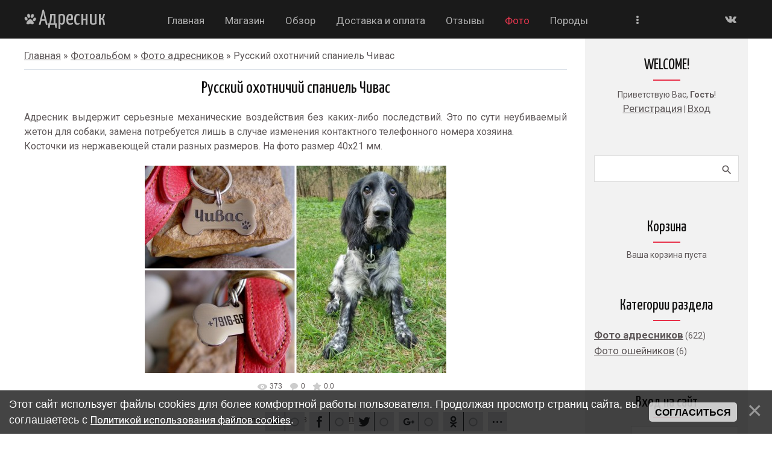

--- FILE ---
content_type: text/html; charset=utf-8
request_url: https://www.yandex.ru/sprav/widget/rating-badge/184546887212?type=rating
body_size: 6147
content:

        <!DOCTYPE html>
        <html>
        <head>
            <meta charset="utf-8">
            <meta
                name="viewport"
                content="width=device-width, initial-scale=1, shrink-to-fit=no, maximum-scale=1, user-scalable=no"
            >
            <title>Rating</title>
            <style>
                html, body {
                    width: min-content;
                    min-width: unset;
                    max-width: unset;
                    height: min-content;
                    min-height: unset;
                    max-height: unset;
                    margin: 0;
                    
                    background-color: unset;
                }
                
                .RatingBadgeWidget {
                    display: block;
                
                    width: 150px;
                    height: 50px;
                
                    background-repeat: no-repeat;
                    background-position: center;
                    background-size: 100%;
                }
            </style>
        </head>
        <body>
            <a
                class="RatingBadgeWidget"
                target="_blank"
                href="//yandex.ru/maps/org/184546887212/reviews?utm_source=badge&utm_medium=rating&utm_campaign=v1"
                style="background-image:url('data:image/svg+xml;utf8,%3Csvg%20width%3D%22150%22%20height%3D%2250%22%20viewBox%3D%220%200%20150%2050%22%20fill%3D%22none%22%20xmlns%3D%22http%3A%2F%2Fwww.w3.org%2F2000%2Fsvg%22%3E%3Crect%20width%3D%22150%22%20height%3D%2250%22%20rx%3D%224%22%20fill%3D%22%23F6F6F6%22%20%2F%3E%3Cpath%20d%3D%22M15.9987%208C12.3487%208%209.39001%2010.8653%209.39001%2014.4C9.39001%2016.1667%2010.1292%2017.7664%2011.3247%2018.9245C12.5205%2020.0832%2015.3378%2021.76%2015.503%2023.5199C15.5278%2023.7838%2015.7251%2024%2015.9987%2024C16.2723%2024%2016.4695%2023.7838%2016.4944%2023.5199C16.6595%2021.76%2019.4768%2020.0832%2020.6726%2018.9245C21.8681%2017.7664%2022.6074%2016.1667%2022.6074%2014.4C22.6074%2010.8653%2019.6487%208%2015.9987%208Z%22%20fill%3D%22%23FF3D00%22%20%2F%3E%3Cpath%20d%3D%22M15.9987%208C12.3487%208%209.39001%2010.8653%209.39001%2014.4C9.39001%2016.1667%2010.1292%2017.7664%2011.3247%2018.9245C12.5205%2020.0832%2015.3378%2021.76%2015.503%2023.5199C15.5278%2023.7838%2015.7251%2024%2015.9987%2024C16.2723%2024%2016.4695%2023.7838%2016.4944%2023.5199C16.6595%2021.76%2019.4768%2020.0832%2020.6726%2018.9245C21.8681%2017.7664%2022.6074%2016.1667%2022.6074%2014.4C22.6074%2010.8653%2019.6487%208%2015.9987%208Z%22%20fill%3D%22url(%23paint0_linear_1109_22058)%22%20%2F%3E%3Cpath%20d%3D%22M15.9998%2016.6366C17.2346%2016.6366%2018.2356%2015.6356%2018.2356%2014.4008C18.2356%2013.166%2017.2346%2012.165%2015.9998%2012.165C14.765%2012.165%2013.7641%2013.166%2013.7641%2014.4008C13.7641%2015.6356%2014.765%2016.6366%2015.9998%2016.6366Z%22%20fill%3D%22white%22%20%2F%3E%3Cpath%20fill-rule%3D%22evenodd%22%20clip-rule%3D%22evenodd%22%20d%3D%22M44.0365%2019.3116L40.6413%2021.3866C40.2594%2021.6201%2039.7866%2021.2724%2039.8957%2020.8382L40.8802%2016.9174L38.0249%2014.6954C37.6653%2014.4156%2037.8368%2013.84%2038.2908%2013.8025L42.0262%2013.4943L43.5833%209.86249C43.7568%209.45792%2044.3306%209.45872%2044.503%209.86377L46.0476%2013.4943L49.8087%2013.8028C50.2634%2013.84%2050.4347%2014.4169%2050.0741%2014.6963L47.2072%2016.9174L48.19%2020.841C48.2986%2021.2748%2047.8266%2021.6222%2047.4447%2021.3894L44.0365%2019.3116Z%22%20fill%3D%22%23CCCCCC%22%20%2F%3E%3Cpath%20fill-rule%3D%22evenodd%22%20clip-rule%3D%22evenodd%22%20d%3D%22M60.0365%2019.3116L56.6413%2021.3866C56.2594%2021.6201%2055.7866%2021.2724%2055.8957%2020.8382L56.8802%2016.9174L54.0249%2014.6954C53.6653%2014.4156%2053.8368%2013.84%2054.2908%2013.8025L58.0262%2013.4943L59.5833%209.86249C59.7568%209.45792%2060.3306%209.45872%2060.503%209.86377L62.0476%2013.4943L65.8087%2013.8028C66.2634%2013.84%2066.4347%2014.4169%2066.0741%2014.6963L63.2072%2016.9174L64.19%2020.841C64.2986%2021.2748%2063.8266%2021.6222%2063.4447%2021.3894L60.0365%2019.3116Z%22%20fill%3D%22%23CCCCCC%22%20%2F%3E%3Cpath%20fill-rule%3D%22evenodd%22%20clip-rule%3D%22evenodd%22%20d%3D%22M76.0365%2019.3116L72.6413%2021.3866C72.2594%2021.6201%2071.7866%2021.2724%2071.8957%2020.8382L72.8802%2016.9174L70.0249%2014.6954C69.6653%2014.4156%2069.8368%2013.84%2070.2908%2013.8025L74.0262%2013.4943L75.5833%209.86249C75.7568%209.45792%2076.3306%209.45872%2076.503%209.86377L78.0476%2013.4943L81.8087%2013.8028C82.2634%2013.84%2082.4347%2014.4169%2082.0741%2014.6963L79.2072%2016.9174L80.19%2020.841C80.2986%2021.2748%2079.8266%2021.6222%2079.4447%2021.3894L76.0365%2019.3116Z%22%20fill%3D%22%23CCCCCC%22%20%2F%3E%3Cpath%20fill-rule%3D%22evenodd%22%20clip-rule%3D%22evenodd%22%20d%3D%22M92.0365%2019.3116L88.6413%2021.3866C88.2594%2021.6201%2087.7866%2021.2724%2087.8957%2020.8382L88.8802%2016.9174L86.0249%2014.6954C85.6653%2014.4156%2085.8368%2013.84%2086.2908%2013.8025L90.0262%2013.4943L91.5833%209.86249C91.7568%209.45792%2092.3306%209.45872%2092.503%209.86377L94.0476%2013.4943L97.8087%2013.8028C98.2634%2013.84%2098.4347%2014.4169%2098.0741%2014.6963L95.2072%2016.9174L96.19%2020.841C96.2986%2021.2748%2095.8266%2021.6222%2095.4447%2021.3894L92.0365%2019.3116Z%22%20fill%3D%22%23CCCCCC%22%20%2F%3E%3Cpath%20fill-rule%3D%22evenodd%22%20clip-rule%3D%22evenodd%22%20d%3D%22M108.036%2019.3116L104.641%2021.3866C104.259%2021.6201%20103.787%2021.2724%20103.896%2020.8382L104.88%2016.9174L102.025%2014.6954C101.665%2014.4156%20101.837%2013.84%20102.291%2013.8025L106.026%2013.4943L107.583%209.86249C107.757%209.45792%20108.331%209.45872%20108.503%209.86377L110.048%2013.4943L113.809%2013.8028C114.263%2013.84%20114.435%2014.4169%20114.074%2014.6963L111.207%2016.9174L112.19%2020.841C112.299%2021.2748%20111.827%2021.6222%20111.445%2021.3894L108.036%2019.3116Z%22%20fill%3D%22%23CCCCCC%22%20%2F%3E%3Cpath%20d%3D%22M11.08%2040.08C10.568%2040.08%2010.104%2039.9653%209.688%2039.736C9.272%2039.5067%208.94133%2039.1733%208.696%2038.736C8.456%2038.2933%208.336%2037.752%208.336%2037.112C8.336%2036.472%208.456%2035.936%208.696%2035.504C8.94133%2035.0667%209.272%2034.7387%209.688%2034.52C10.104%2034.3013%2010.568%2034.192%2011.08%2034.192C11.6027%2034.192%2012.0693%2034.304%2012.48%2034.528C12.896%2034.7467%2013.224%2035.072%2013.464%2035.504C13.704%2035.936%2013.824%2036.4747%2013.824%2037.12C13.824%2037.7547%2013.704%2038.2933%2013.464%2038.736C13.224%2039.1733%2012.896%2039.5067%2012.48%2039.736C12.0693%2039.9653%2011.6027%2040.08%2011.08%2040.08ZM11.08%2039.4C11.448%2039.4%2011.7787%2039.3253%2012.072%2039.176C12.3653%2039.0267%2012.5947%2038.7867%2012.76%2038.456C12.9307%2038.12%2013.016%2037.68%2013.016%2037.136C13.016%2036.5867%2012.9307%2036.1467%2012.76%2035.816C12.5947%2035.4853%2012.3653%2035.2453%2012.072%2035.096C11.7787%2034.9467%2011.448%2034.872%2011.08%2034.872C10.712%2034.872%2010.3813%2034.9467%2010.088%2035.096C9.8%2035.2453%209.57067%2035.4853%209.4%2035.816C9.22933%2036.1467%209.144%2036.5867%209.144%2037.136C9.144%2037.68%209.22933%2038.12%209.4%2038.456C9.57067%2038.7867%209.8%2039.0267%2010.088%2039.176C10.3813%2039.3253%2010.712%2039.4%2011.08%2039.4ZM16.5633%2040.08C15.918%2040.08%2015.4086%2039.8907%2015.0353%2039.512C14.662%2039.128%2014.4753%2038.5973%2014.4753%2037.92C14.4753%2037.2427%2014.6646%2036.7147%2015.0433%2036.336C15.422%2035.9573%2015.9393%2035.768%2016.5953%2035.768C16.846%2035.768%2017.0806%2035.7973%2017.2993%2035.856C17.518%2035.9093%2017.694%2035.9893%2017.8273%2036.096V36.728C17.4646%2036.504%2017.0566%2036.392%2016.6033%2036.392C16.1233%2036.392%2015.7686%2036.52%2015.5393%2036.776C15.31%2037.0267%2015.1953%2037.408%2015.1953%2037.92C15.1953%2038.432%2015.3046%2038.816%2015.5233%2039.072C15.7473%2039.3227%2016.094%2039.448%2016.5633%2039.448C17.0166%2039.448%2017.438%2039.3387%2017.8273%2039.12V39.752C17.4806%2039.9707%2017.0593%2040.08%2016.5633%2040.08ZM18.4353%2035.848H21.7713V36.448H20.4433V40H19.7393V36.448H18.4353V35.848ZM23.8746%2036.392C23.432%2036.392%2022.984%2036.528%2022.5306%2036.8V36.168C22.728%2036.0453%2022.9546%2035.9493%2023.2106%2035.88C23.472%2035.8053%2023.7253%2035.768%2023.9706%2035.768C24.4933%2035.768%2024.8906%2035.8773%2025.1626%2036.096C25.4346%2036.3147%2025.5706%2036.648%2025.5706%2037.096V39.328C25.5706%2039.4187%2025.5733%2039.536%2025.5786%2039.68C25.5893%2039.8187%2025.6%2039.9253%2025.6106%2040H24.9706C24.9546%2039.9253%2024.9386%2039.8213%2024.9226%2039.688C24.912%2039.5493%2024.9066%2039.4293%2024.9066%2039.328L24.8986%2039.208C24.8346%2039.336%2024.7466%2039.4693%2024.6346%2039.608C24.5226%2039.7413%2024.3733%2039.8533%2024.1866%2039.944C24.0053%2040.0347%2023.7786%2040.08%2023.5066%2040.08C23.1333%2040.08%2022.832%2039.9733%2022.6026%2039.76C22.3733%2039.5467%2022.2586%2039.2453%2022.2586%2038.856C22.2586%2038.4027%2022.4186%2038.0693%2022.7386%2037.856C23.0586%2037.6427%2023.5093%2037.536%2024.0906%2037.536H24.8666V37.192C24.8666%2036.904%2024.792%2036.6987%2024.6426%2036.576C24.4933%2036.4533%2024.2373%2036.392%2023.8746%2036.392ZM24.8666%2038.4V38.096H24.1626C23.7413%2038.096%2023.4346%2038.1573%2023.2426%2038.28C23.056%2038.4027%2022.9626%2038.5813%2022.9626%2038.816C22.9626%2039.0027%2023.0186%2039.1547%2023.1306%2039.272C23.248%2039.3893%2023.424%2039.448%2023.6586%2039.448C23.8773%2039.448%2024.064%2039.4053%2024.2186%2039.32C24.3733%2039.2293%2024.4986%2039.1227%2024.5946%2039C24.6906%2038.872%2024.76%2038.752%2024.8026%2038.64C24.8453%2038.528%2024.8666%2038.448%2024.8666%2038.4ZM28.2936%2040H26.6776V35.848H28.3096C28.8056%2035.848%2029.1816%2035.936%2029.4376%2036.112C29.6989%2036.2827%2029.8296%2036.552%2029.8296%2036.92C29.8296%2037.16%2029.7656%2037.3547%2029.6376%2037.504C29.5149%2037.6533%2029.3389%2037.76%2029.1096%2037.824C29.7016%2037.92%2029.9976%2038.248%2029.9976%2038.808C29.9976%2039.0907%2029.9229%2039.32%2029.7736%2039.496C29.6296%2039.672%2029.4296%2039.8%2029.1736%2039.88C28.9176%2039.96%2028.6242%2040%2028.2936%2040ZM28.3016%2036.448H27.3816V37.576H28.2456C28.5122%2037.576%2028.7256%2037.528%2028.8856%2037.432C29.0509%2037.336%2029.1336%2037.1973%2029.1336%2037.016C29.1336%2036.7973%2029.0616%2036.648%2028.9176%2036.568C28.7736%2036.488%2028.5682%2036.448%2028.3016%2036.448ZM28.2856%2038.136H27.3816V39.4H28.2856C28.5842%2039.4%2028.8242%2039.3573%2029.0056%2039.272C29.1869%2039.1813%2029.2776%2039.0187%2029.2776%2038.784C29.2776%2038.5493%2029.1949%2038.384%2029.0296%2038.288C28.8642%2038.1867%2028.6162%2038.136%2028.2856%2038.136ZM31.7326%2035.848V37.248H32.4926C33.0206%2037.248%2033.4339%2037.3547%2033.7326%2037.568C34.0312%2037.776%2034.1806%2038.1173%2034.1806%2038.592C34.1806%2038.9173%2034.1059%2039.184%2033.9566%2039.392C33.8072%2039.6%2033.6019%2039.7547%2033.3406%2039.856C33.0792%2039.952%2032.7806%2040%2032.4446%2040H31.0286V35.848H31.7326ZM32.4446%2039.4C32.7486%2039.4%2032.9939%2039.3413%2033.1806%2039.224C33.3726%2039.1013%2033.4686%2038.904%2033.4686%2038.632C33.4686%2038.3547%2033.3832%2038.1547%2033.2126%2038.032C33.0419%2037.9093%2032.8019%2037.848%2032.4926%2037.848H31.7326V39.4H32.4446ZM34.3416%2035.848H37.6776V36.448H36.3496V40H35.6456V36.448H34.3416V35.848ZM40.2129%2040.08C39.5195%2040.08%2038.9889%2039.8907%2038.6209%2039.512C38.2582%2039.128%2038.0769%2038.5973%2038.0769%2037.92C38.0769%2037.4667%2038.1622%2037.08%2038.3329%2036.76C38.5035%2036.44%2038.7382%2036.1947%2039.0369%2036.024C39.3355%2035.8533%2039.6715%2035.768%2040.0449%2035.768C40.6795%2035.768%2041.1462%2035.9787%2041.4449%2036.4C41.7435%2036.816%2041.8395%2037.3867%2041.7329%2038.112H38.8049C38.8635%2039.0027%2039.3542%2039.448%2040.2769%2039.448C40.7835%2039.448%2041.2502%2039.304%2041.6769%2039.016V39.648C41.4849%2039.7813%2041.2609%2039.888%2041.0049%2039.968C40.7489%2040.0427%2040.4849%2040.08%2040.2129%2040.08ZM40.0289%2036.392C39.7249%2036.392%2039.4635%2036.4853%2039.2449%2036.672C39.0262%2036.8587%2038.8875%2037.1413%2038.8289%2037.52H41.0609C41.0769%2037.1627%2040.9942%2036.8853%2040.8129%2036.688C40.6315%2036.4907%2040.3702%2036.392%2040.0289%2036.392ZM45.8951%2040H44.2791V35.848H45.9111C46.4071%2035.848%2046.7831%2035.936%2047.0391%2036.112C47.3005%2036.2827%2047.4311%2036.552%2047.4311%2036.92C47.4311%2037.16%2047.3671%2037.3547%2047.2391%2037.504C47.1165%2037.6533%2046.9405%2037.76%2046.7111%2037.824C47.3031%2037.92%2047.5991%2038.248%2047.5991%2038.808C47.5991%2039.0907%2047.5245%2039.32%2047.3751%2039.496C47.2311%2039.672%2047.0311%2039.8%2046.7751%2039.88C46.5191%2039.96%2046.2258%2040%2045.8951%2040ZM45.9031%2036.448H44.9831V37.576H45.8471C46.1138%2037.576%2046.3271%2037.528%2046.4871%2037.432C46.6525%2037.336%2046.7351%2037.1973%2046.7351%2037.016C46.7351%2036.7973%2046.6631%2036.648%2046.5191%2036.568C46.3751%2036.488%2046.1698%2036.448%2045.9031%2036.448ZM45.8871%2038.136H44.9831V39.4H45.8871C46.1858%2039.4%2046.4258%2039.3573%2046.6071%2039.272C46.7885%2039.1813%2046.8791%2039.0187%2046.8791%2038.784C46.8791%2038.5493%2046.7965%2038.384%2046.6311%2038.288C46.4658%2038.1867%2046.2178%2038.136%2045.8871%2038.136ZM50.0621%2036.392C49.6195%2036.392%2049.1715%2036.528%2048.7181%2036.8V36.168C48.9155%2036.0453%2049.1421%2035.9493%2049.3981%2035.88C49.6595%2035.8053%2049.9128%2035.768%2050.1581%2035.768C50.6808%2035.768%2051.0781%2035.8773%2051.3501%2036.096C51.6221%2036.3147%2051.7581%2036.648%2051.7581%2037.096V39.328C51.7581%2039.4187%2051.7608%2039.536%2051.7661%2039.68C51.7768%2039.8187%2051.7875%2039.9253%2051.7981%2040H51.1581C51.1421%2039.9253%2051.1261%2039.8213%2051.1101%2039.688C51.0995%2039.5493%2051.0941%2039.4293%2051.0941%2039.328L51.0861%2039.208C51.0221%2039.336%2050.9341%2039.4693%2050.8221%2039.608C50.7101%2039.7413%2050.5608%2039.8533%2050.3741%2039.944C50.1928%2040.0347%2049.9661%2040.08%2049.6941%2040.08C49.3208%2040.08%2049.0195%2039.9733%2048.7901%2039.76C48.5608%2039.5467%2048.4461%2039.2453%2048.4461%2038.856C48.4461%2038.4027%2048.6061%2038.0693%2048.9261%2037.856C49.2461%2037.6427%2049.6968%2037.536%2050.2781%2037.536H51.0541V37.192C51.0541%2036.904%2050.9795%2036.6987%2050.8301%2036.576C50.6808%2036.4533%2050.4248%2036.392%2050.0621%2036.392ZM51.0541%2038.4V38.096H50.3501C49.9288%2038.096%2049.6221%2038.1573%2049.4301%2038.28C49.2435%2038.4027%2049.1501%2038.5813%2049.1501%2038.816C49.1501%2039.0027%2049.2061%2039.1547%2049.3181%2039.272C49.4355%2039.3893%2049.6115%2039.448%2049.8461%2039.448C50.0648%2039.448%2050.2515%2039.4053%2050.4061%2039.32C50.5608%2039.2293%2050.6861%2039.1227%2050.7821%2039C50.8781%2038.872%2050.9475%2038.752%2050.9901%2038.64C51.0328%2038.528%2051.0541%2038.448%2051.0541%2038.4ZM58.0491%2035.848V40H52.8651V35.848H53.5691V39.4H55.1051V35.848H55.8091V39.4H57.3451V35.848H58.0491ZM59.561%2041.496C59.3423%2041.496%2059.161%2041.4667%2059.017%2041.408V40.728C59.1237%2040.8187%2059.297%2040.864%2059.537%2040.864C59.7237%2040.864%2059.881%2040.8187%2060.009%2040.728C60.1423%2040.6427%2060.2703%2040.4933%2060.393%2040.28L58.705%2035.848H59.481L60.801%2039.352L62.113%2035.848H62.793L61.241%2039.952C61.0277%2040.5013%2060.7903%2040.896%2060.529%2041.136C60.2677%2041.376%2059.945%2041.496%2059.561%2041.496ZM66.7956%2040.08C66.417%2040.08%2066.0756%2039.9973%2065.7716%2039.832C65.473%2039.6613%2065.2356%2039.416%2065.0596%2039.096C64.8836%2038.7707%2064.7956%2038.3787%2064.7956%2037.92C64.7956%2037.4613%2064.8836%2037.072%2065.0596%2036.752C65.2356%2036.432%2065.473%2036.1893%2065.7716%2036.024C66.0756%2035.8533%2066.417%2035.768%2066.7956%2035.768C67.1796%2035.768%2067.5236%2035.8533%2067.8276%2036.024C68.1316%2036.1893%2068.3716%2036.432%2068.5476%2036.752C68.7236%2037.072%2068.8116%2037.4613%2068.8116%2037.92C68.8116%2038.3787%2068.7236%2038.7707%2068.5476%2039.096C68.3716%2039.416%2068.1316%2039.6613%2067.8276%2039.832C67.5236%2039.9973%2067.1796%2040.08%2066.7956%2040.08ZM66.7956%2039.448C67.169%2039.448%2067.4783%2039.3253%2067.7236%2039.08C67.969%2038.8293%2068.0916%2038.4427%2068.0916%2037.92C68.0916%2037.3973%2067.969%2037.0133%2067.7236%2036.768C67.4783%2036.5173%2067.169%2036.392%2066.7956%2036.392C66.4276%2036.392%2066.121%2036.5173%2065.8756%2036.768C65.6356%2037.0133%2065.5156%2037.3973%2065.5156%2037.92C65.5156%2038.4427%2065.6356%2038.8293%2065.8756%2039.08C66.121%2039.3253%2066.4276%2039.448%2066.7956%2039.448ZM69.6698%2040V35.848H70.3738V39.4H72.3338V35.848H73.0378V39.4H73.6618V41.184H73.0618L72.9738%2040H69.6698ZM76.1582%2040.08C75.4649%2040.08%2074.9342%2039.8907%2074.5662%2039.512C74.2035%2039.128%2074.0222%2038.5973%2074.0222%2037.92C74.0222%2037.4667%2074.1075%2037.08%2074.2782%2036.76C74.4489%2036.44%2074.6835%2036.1947%2074.9822%2036.024C75.2809%2035.8533%2075.6169%2035.768%2075.9902%2035.768C76.6249%2035.768%2077.0915%2035.9787%2077.3902%2036.4C77.6889%2036.816%2077.7849%2037.3867%2077.6782%2038.112H74.7502C74.8089%2039.0027%2075.2995%2039.448%2076.2222%2039.448C76.7289%2039.448%2077.1955%2039.304%2077.6222%2039.016V39.648C77.4302%2039.7813%2077.2062%2039.888%2076.9502%2039.968C76.6942%2040.0427%2076.4302%2040.08%2076.1582%2040.08ZM75.9742%2036.392C75.6702%2036.392%2075.4089%2036.4853%2075.1902%2036.672C74.9715%2036.8587%2074.8329%2037.1413%2074.7742%2037.52H77.0062C77.0222%2037.1627%2076.9395%2036.8853%2076.7582%2036.688C76.5769%2036.4907%2076.3155%2036.392%2075.9742%2036.392ZM79.3269%2035.848V37.56H81.3349V35.848H82.0389V40H81.3349V38.16H79.3269V40H78.6229V35.848H79.3269ZM86.5852%2040H85.7292L84.2652%2038.232H83.8972V40H83.1932V35.848H83.8972V37.632H84.2972L85.7532%2035.848H86.5532L84.8492%2037.896L86.5852%2040ZM87.8032%2041.496C87.5845%2041.496%2087.4032%2041.4667%2087.2592%2041.408V40.728C87.3659%2040.8187%2087.5392%2040.864%2087.7792%2040.864C87.9659%2040.864%2088.1232%2040.8187%2088.2512%2040.728C88.3845%2040.6427%2088.5125%2040.4933%2088.6352%2040.28L86.9472%2035.848H87.7232L89.0432%2039.352L90.3552%2035.848H91.0352L89.4832%2039.952C89.2699%2040.5013%2089.0325%2040.896%2088.7712%2041.136C88.5099%2041.376%2088.1872%2041.496%2087.8032%2041.496ZM94.9498%2040H93.3338V35.848H94.9658C95.4618%2035.848%2095.8378%2035.936%2096.0938%2036.112C96.3551%2036.2827%2096.4858%2036.552%2096.4858%2036.92C96.4858%2037.16%2096.4218%2037.3547%2096.2938%2037.504C96.1711%2037.6533%2095.9951%2037.76%2095.7658%2037.824C96.3578%2037.92%2096.6538%2038.248%2096.6538%2038.808C96.6538%2039.0907%2096.5791%2039.32%2096.4298%2039.496C96.2858%2039.672%2096.0858%2039.8%2095.8298%2039.88C95.5738%2039.96%2095.2805%2040%2094.9498%2040ZM94.9578%2036.448H94.0378V37.576H94.9018C95.1685%2037.576%2095.3818%2037.528%2095.5418%2037.432C95.7071%2037.336%2095.7898%2037.1973%2095.7898%2037.016C95.7898%2036.7973%2095.7178%2036.648%2095.5738%2036.568C95.4298%2036.488%2095.2245%2036.448%2094.9578%2036.448ZM94.9418%2038.136H94.0378V39.4H94.9418C95.2405%2039.4%2095.4805%2039.3573%2095.6618%2039.272C95.8431%2039.1813%2095.9338%2039.0187%2095.9338%2038.784C95.9338%2038.5493%2095.8511%2038.384%2095.6858%2038.288C95.5205%2038.1867%2095.2725%2038.136%2094.9418%2038.136ZM99.3664%2036C99.3664%2035.5893%2099.4544%2035.2587%2099.6304%2035.008C99.8064%2034.752%20100.052%2034.5653%20100.366%2034.448C100.681%2034.3253%20101.044%2034.264%20101.454%2034.264H103.238V40H102.478V37.752H101.366L99.8544%2040H98.9344L100.606%2037.6C100.206%2037.504%2099.8997%2037.3253%2099.6864%2037.064C99.473%2036.7973%2099.3664%2036.4427%2099.3664%2036ZM101.374%2037.072H102.478V34.952H101.454C101.076%2034.952%20100.764%2035.0293%20100.518%2035.184C100.278%2035.3387%20100.158%2035.6107%20100.158%2036C100.158%2036.368%20100.262%2036.64%20100.47%2036.816C100.684%2036.9867%20100.985%2037.072%20101.374%2037.072ZM105.186%2035.848V37.56H107.194V35.848H107.898V40H107.194V38.16H105.186V40H104.482V35.848H105.186ZM109.149%2041.184H108.517V39.4H108.909C109.079%2039.2293%20109.199%2038.9893%20109.269%2038.68C109.343%2038.3707%20109.389%2037.984%20109.405%2037.52C109.421%2037.0507%20109.429%2036.4933%20109.429%2035.848H112.429V39.4H113.053V41.184H112.437L112.349%2040H109.221L109.149%2041.184ZM111.725%2036.448H110.085C110.079%2037.2053%20110.053%2037.8187%20110.005%2038.288C109.962%2038.752%20109.853%2039.1227%20109.677%2039.4H111.725V36.448ZM115.549%2040.08C114.855%2040.08%20114.325%2039.8907%20113.957%2039.512C113.594%2039.128%20113.413%2038.5973%20113.413%2037.92C113.413%2037.4667%20113.498%2037.08%20113.669%2036.76C113.839%2036.44%20114.074%2036.1947%20114.373%2036.024C114.671%2035.8533%20115.007%2035.768%20115.381%2035.768C116.015%2035.768%20116.482%2035.9787%20116.781%2036.4C117.079%2036.816%20117.175%2037.3867%20117.069%2038.112H114.141C114.199%2039.0027%20114.69%2039.448%20115.613%2039.448C116.119%2039.448%20116.586%2039.304%20117.013%2039.016V39.648C116.821%2039.7813%20116.597%2039.888%20116.341%2039.968C116.085%2040.0427%20115.821%2040.08%20115.549%2040.08ZM115.365%2036.392C115.061%2036.392%20114.799%2036.4853%20114.581%2036.672C114.362%2036.8587%20114.223%2037.1413%20114.165%2037.52H116.397C116.413%2037.1627%20116.33%2036.8853%20116.149%2036.688C115.967%2036.4907%20115.706%2036.392%20115.365%2036.392ZM121.406%2040H120.55L119.086%2038.232H118.718V40H118.014V35.848H118.718V37.632H119.118L120.574%2035.848H121.374L119.67%2037.896L121.406%2040ZM123.821%2040.08C123.176%2040.08%20122.666%2039.8907%20122.293%2039.512C121.92%2039.128%20121.733%2038.5973%20121.733%2037.92C121.733%2037.2427%20121.922%2036.7147%20122.301%2036.336C122.68%2035.9573%20123.197%2035.768%20123.853%2035.768C124.104%2035.768%20124.338%2035.7973%20124.557%2035.856C124.776%2035.9093%20124.952%2035.9893%20125.085%2036.096V36.728C124.722%2036.504%20124.314%2036.392%20123.861%2036.392C123.381%2036.392%20123.026%2036.52%20122.797%2036.776C122.568%2037.0267%20122.453%2037.408%20122.453%2037.92C122.453%2038.432%20122.562%2038.816%20122.781%2039.072C123.005%2039.3227%20123.352%2039.448%20123.821%2039.448C124.274%2039.448%20124.696%2039.3387%20125.085%2039.12V39.752C124.738%2039.9707%20124.317%2040.08%20123.821%2040.08ZM127.869%2040.08C127.176%2040.08%20126.645%2039.8907%20126.277%2039.512C125.914%2039.128%20125.733%2038.5973%20125.733%2037.92C125.733%2037.4667%20125.818%2037.08%20125.989%2036.76C126.16%2036.44%20126.394%2036.1947%20126.693%2036.024C126.992%2035.8533%20127.328%2035.768%20127.701%2035.768C128.336%2035.768%20128.802%2035.9787%20129.101%2036.4C129.4%2036.816%20129.496%2037.3867%20129.389%2038.112H126.461C126.52%2039.0027%20127.01%2039.448%20127.933%2039.448C128.44%2039.448%20128.906%2039.304%20129.333%2039.016V39.648C129.141%2039.7813%20128.917%2039.888%20128.661%2039.968C128.405%2040.0427%20128.141%2040.08%20127.869%2040.08ZM127.685%2036.392C127.381%2036.392%20127.12%2036.4853%20126.901%2036.672C126.682%2036.8587%20126.544%2037.1413%20126.485%2037.52H128.717C128.733%2037.1627%20128.65%2036.8853%20128.469%2036.688C128.288%2036.4907%20128.026%2036.392%20127.685%2036.392Z%22%20fill%3D%22%234D4D4D%22%20%2F%3E%3Cdefs%3E%3ClinearGradient%20id%3D%22paint0_linear_1109_22058%22%20x1%3D%2215.9987%22%20y1%3D%228%22%20x2%3D%2215.9987%22%20y2%3D%2224%22%20gradientUnits%3D%22userSpaceOnUse%22%3E%3Cstop%20stop-color%3D%22%23FF6122%22%20%2F%3E%3Cstop%20offset%3D%221%22%20stop-color%3D%22%23F22411%22%20%2F%3E%3C%2FlinearGradient%3E%3C%2Fdefs%3E%3C%2Fsvg%3E')"
            ></a>
        </body>
        </html>

--- FILE ---
content_type: text/css
request_url: https://adresnik.com/_st/my.css
body_size: 19679
content:
@font-face{font-family:'Material Icons';src:local("Material Icons"),url(/.s/t/1717/MaterialIcons-Regular.eot)}
@font-face{font-family:'Roboto';src:local("Roboto"),url(/.s/t/1717/Roboto-Medium.eot);font-weight:500}
@font-face{font-family:'Roboto';src:local("Roboto"),url(/.s/t/1717/Roboto-Regular.eot);font-weight:400}
@font-face{font-family:'Yanone Kaffeesatz';src:local("Yanone Kaffeesatz"),url(/.s/t/1717/YanoneKaffeesatz.eot)}
*{-webkit-box-sizing:border-box;box-sizing:border-box}
.sidebox li.parent-li.over>ul,.sidebox li.uWithSubmenu.over>ul,article,aside,details,figcaption,footer,header,hgroup,menu,nav,section{display:block}
aside{width:270px;font-size:14px;background-color:#f2f2f2}
header{position:fixed;z-index:999;top:0;width:100%}
body[style="padding-top: 30px;"] header {top: 30px}
.main-page:not(.sitePage1) header{background:#1a1a1a}
header a{color:rgba(255,255,255,.65)}
audio,embed,img,object,table,video{max-width:100%}
a,body{color:#5e5859;font-family:"Roboto",sans-serif}
body{background:#fff;margin:0;line-height:1.5;font-size:16px}
table{font-family:"Roboto",sans-serif;font-weight:400;font-size:100%}
form,img{border:0;margin:0}
a,input{outline:0}
a{font-size:17px;font-weight:400}
#catmenu .uMenuRoot li a.uMenuItemA,a.work-title:hover,a:hover{color:#e3364d}
h1,h2,h3,h4,h5,h6{font-weight:400;color:#121111;font-family:'Yanone Kaffeesatz';margin:5px 0;padding:0}
h1{font-size:28px}
h2{font-size:28px}
h3{font-size:28px}
h4{font-size:22px}
h5{font-size:15px}
.forumNameTd small,.module-load .u-combolist>div,h6{font-size:13px}
hr,ul{padding:0}
ul{list-style:none}
hr{clear:both;border:none;border-bottom:1px solid #dbe1e8;padding:10px 0 0;margin:0 0 10px;}
section:not(.module-gb,module-shop) hr:last-of-type{margin:0 0 30px}
.site-name,.ucf-option .customCheckbox,div#casing #content section:not(.module-shop)>table:nth-child(-n+5) td:empty,div.i_person,div.i_search,form ul>li.notcolumn hr,td.manTdSep{display:none}
.customRadio{display:inline-block;width:18px;padding:3px;height:18px;border:2px solid #5e5859;border-radius:50%;cursor:pointer;vertical-align:middle;margin:3px 3px 4px 0}
.customRadio:hover,input[type=radio]:checked+.customRadio{border:2px solid #5e5859}
input[type=radio]:checked+.customRadio:after{content:'';display:block;height:8px;width:8px;border-radius:50%;background-color:#5e5859}
input[name=user]:not(.loginField){min-width:200px}
.sidebox input[name=user],.sidebox input[type=password]{width:calc(100% - 7px)!important;margin-left:7px}
.main-wrapper{min-height:calc(100vh - 120px)}
.customCheckbox{display:inline-block;width:16px;height:16px;border:2px solid #5e5859;cursor:pointer;position:relative;vertical-align:middle;margin:4px 3px 4px 0}
.customCheckbox:hover{border-color:#5e5859}
input[type=checkbox]:checked+span.customCheckbox{background-color:#5e5859;border-color:#5e5859}
input[type=checkbox]:checked+span.customCheckbox:after{content:'';display:block;width:3px;height:9px;border:2px solid transparent;border-bottom-color:#fff;border-right-color:#fff;position:absolute;top:-3px;left:3px;-webkit-transform:rotate(43deg);-ms-transform:rotate(43deg);transform:rotate(43deg)}
input[type=checkbox]:disabled+span.customCheckbox{opacity:.6;cursor:default}
input[type=checkbox]:disabled+span.customCheckbox:hover{border-color:#aaa}
a.login-with i,ul.shop-tabs.with-clear,ul.shop-tabs.with-clear li{-webkit-box-sizing:content-box;box-sizing:content-box}
#soc-box{-webkit-box-flex:1;-ms-flex:1 1 10px;flex:1 1 10px;text-align:right}
.social li{display:inline-block;padding:0 5px}
.icon-facebook,.icon-instagram,.icon-vk{-webkit-transition:all .3s;-o-transition:all .3s;transition:all .3s}
.icon-facebook{background:url(/.s/t/1717/svg/facebook.svg);width:15px}
.icon-facebook:hover{background:url(/.s/t/1717/svg/facebook_hover.svg);width:15px}
.icon-instagram,.icon-vk{width:19px}
.icon-vk{background:url(/.s/t/1717/svg/vk.svg)}
.icon-vk:hover{background:url(/.s/t/1717/svg/vk_hover.svg);width:19px}
.icon-instagram{background:url(/.s/t/1717/svg/instagram.svg)}
.icon-instagram:hover{background:url(/.s/t/1717/svg/instagram_hover.svg);width:19px}
.icon-facebook,.icon-instagram,.icon-vk{opacity:.65}
.icon-facebook,.icon-facebook:hover,.icon-instagram,.icon-instagram:hover,.icon-vk,.icon-vk:hover{content:'';display:inline-block;vertical-align:middle;background-size:19px;height:19px}
.full-portfolio figure:hover:before,.icon-facebook:hover,.icon-instagram:hover,.icon-vk:hover{opacity:1}
.parallax::before,.promo::before{background:rgba(0,0,0,.5);position:absolute;pointer-events:none;display:block;top:0;right:0;bottom:0;left:0;content:"";z-index:0}
.flex-viewport{text-align:left}
.flex-control-nav{margin:0;padding:6px 0;list-style:none;position:relative;text-align:center;display:inline-block;z-index:100}
.flex-control-nav li{margin:0 6px;display:block;float:left}
.flex-control-paging li a{display:block;cursor:pointer;text-indent:100%;overflow:hidden;white-space:nowrap;width:8px;height:8px;border:1px solid #e3364d;background-color:#e3364d;border-radius:0}
.flex-control-paging li a.flex-active,.flex-control-paging li a:hover{width:8px;height:8px;background-color:#fff;border:1px solid #fff;border-radius:0}
.flex-control-paging li a.flex-active{cursor:pointer}
.flex-next,.flex-prev{position:absolute;color:#fff;font-size:24px;font-weight:400;top:50%;-webkit-transition:all .3s;-o-transition:all .3s;transition:all .3s;-webkit-transform:translateY(-50%);-ms-transform:translateY(-50%);transform:translateY(-50%);z-index:100;border:2px solid #fff;padding:9px}
.flex-next:hover,.flex-prev:hover{border:2px solid #e8314a;background:#e8314a}
.flex-prev{left:100px}
.flex-next{right:100px}
.slider-navigation{position:relative;z-index:200}
#instagram-slider i{cursor:pointer}
.promo img{display:block;width:auto;max-width:100%;margin:0 auto}
#catmenu li,#catmenu ul,.slide,.slides{padding:0;margin:0;list-style:none}
.promo{position:relative;overflow:hidden;max-height:100vh}
.slide:first-child{display:block;position:relative!important}
.caption,.caption-wrap{padding:0 20px;margin:0 auto}
.caption-wrap{position:absolute;background:0;top:40%;left:50%;width:100%;-webkit-transform:translate(-50%,-50%);-ms-transform:translate(-50%,-50%);transform:translate(-50%,-50%);color:#fff;z-index:15}
.caption{max-width:1240px}
.cap-ttl{padding:20px 0 10px;font-family:'Yanone Kaffeesatz';font-weight:300;font-size:42px;line-height:1.3;position:relative;z-index:100;max-width:500px;text-align:center}
.cap-ds,.cap-ttl,.cap-ttl a{color:#fff}
.cap-ds{position:relative;z-index:100;max-width:500px;text-align:center;padding:10px 0 0;font-weight:300;font-size:15px;line-height:21px}
.inner{padding:70px 0}
.about-me{display:-webkit-box;display:-ms-flexbox;display:flex;-webkit-box-align:center;-ms-flex-align:center;align-items:center;-ms-flex-pack:distribute;justify-content:space-around;background-color:#1a1a1a;color:#fff}
.about-me-text h3{color:#fff;font-family:"Yanone Kaffeesatz";font-size:45px;font-weight:300;line-height:1.11}
.about-me-img img{display:block;max-width:100%}
.about-me-img,.about-me-text{-webkit-box-flex:1;-ms-flex:1 1 10px;flex:1 1 10px}
.about-me-text{padding:20px 90px}
.about-me-text p{color:#b4b4b4;font-weight:300;max-width:500px}
.social i,input,select{vertical-align:middle}
.specialties{text-align:center;background:#f0f0f0}
.specialties .works{display:-webkit-box;display:-ms-flexbox;display:flex}
#catmenu li a,.soc-contacts .social li,.text-center{padding:0 15px}
.work-example{padding:0 0 5px;-webkit-box-flex:1;flex-grow:1;width:33%;background:#fff;margin:15px}
a.work-title,h3.block-title{font-family:"Yanone Kaffeesatz";font-weight:400}
a.work-title{margin:15px 0;-webkit-transition:all .3s;-o-transition:all .3s;transition:all .3s;display:block;text-decoration:none;font-size:25px}
h3.block-title{font-size:37px;line-height:1.22;padding-bottom:30px}
.light-wrapper h3,a.work-title{color:#121111}
.black-wrapper h3,.parallax h3.block-title{color:#fff}
.black-wrapper{background-color:#1a1a1a;color:#a6a6a6;border-bottom:1px solid #333;text-align:center}
figure{display:block;overflow:hidden;position:relative;margin:0}
.full-portfolio figure:before{content:"";display:block;position:absolute;pointer-events:none;top:0;left:0;right:0;bottom:0;background:url(/.s/t/1717/svg/zoom.svg) rgba(0,0,0,.5) no-repeat 50% 50%;background-size:45px;opacity:0;height:100%;width:100%;z-index:100;-webkit-transition:all .4s;-o-transition:all .4s;transition:all .4s}
ul.items{-ms-flex-wrap:wrap;flex-wrap:wrap}
li.item{width:20%}
.black-wrapper figure img{display:block;width:100%}
.black-wrapper .btn,.cap-ds a{border:2px solid #e3364d;background:0;margin:25px 4px 10px;padding:13px 30px;color:#fff;font-family:Roboto;font-size:14px;font-weight:500;line-height:1.1;text-transform:uppercase;text-decoration:none;border-radius:0;transition:all .2s;-webkit-transition:all 200ms ease-in;-o-transition:all 200ms ease-in;-moz-transition:all 200ms ease-in;-webkit-box-shadow:none;box-shadow:none;display:inline-block}
.black-wrapper .btn:hover,.cap-ds a:hover{background:#e3364d;color:#fff}
.light-wrapper{text-align:center;background:#f0f0f0;color:#5e5859;border-bottom:1px solid rgba(0,0,0,.09)}
.blog-posts,.parallax ul,ul.items{display:-webkit-box;display:-ms-flexbox;display:flex}
.blog-posts .post{margin:15px;background:#fff;-webkit-box-flex:1;flex-grow:1;width:50%}
.footer-meta a,h4.post-title a{text-decoration:none;-webkit-transition:all .3s;-o-transition:all .3s;transition:all .3s}
h4.post-title a{color:#121111;font-family:"Yanone Kaffeesatz";font-size:25px}
.blog-posts .meta{margin-bottom:15px;display:block}
.light-wrapper p{color:#5e5859;font-weight:300;line-height:1.5}
.footer-meta{text-align:right}
.facts h4,.footer-meta a{color:#121111;font-weight:500}
.footer-meta a{padding:10px 0;text-transform:uppercase;font-size:14px}
.footer-meta a::after{content:'';width:40%;height:2px;display:block;margin:5px 0;position:absolute;right:0;-webkit-transition:all .5s;-o-transition:all .5s;transition:all .5s}
#footer a:hover,.footer-meta a:hover,h4.post-title a:hover{color:#e8314a}
.footer-meta a:hover:after{width:100%}
.meta{color:#5e5859;font-size:14px;font-weight:300;line-height:1.64}
.post-content{text-align:left;padding:10px 30px 35px}
.services{display:-webkit-box;display:-ms-flexbox;display:flex;-ms-flex-wrap:wrap;flex-wrap:wrap;-webkit-box-pack:justify;-ms-flex-pack:justify;justify-content:space-between;padding:30px 15px 10px}
.parallax,.text{position:relative}
.text{width:33%;-webkit-box-flex:1;flex-grow:1;padding-left:70px;padding-right:25px;margin-bottom:25px;text-align:left}
#catmenu ul ul,.text i{position:absolute;left:0}
.text i{height:50px;width:50px}
.text i img{max-width:50px}
.parallax{background-image:url(//adresnik.com/image/otzyvy.jpg);background-attachment:fixed;background-position:center center;background-repeat:no-repeat;background-size:cover;text-align:center;overflow:hidden;color:#d9d9d9}
.parallax .wrapper{position:inherit;z-index:5}
.comments-list img{border-radius:50%}
.comments-list li,.facts li,li.item{-webkit-box-flex:1;flex-grow:1}
.comments-list li{margin:15px 30px;width:33%}
.parallax .name{color:#fff;font-family:"Yanone Kaffeesatz";font-size:25px}
.comments-list p,address{color:#b4b4b4;font-weight:300}
.dark-wrapper{background:#fff}
.facts{display:-webkit-box;display:-ms-flexbox;display:flex;-ms-flex-pack:distribute;justify-content:space-around;text-align:center;-ms-flex-wrap:wrap;flex-wrap:wrap}
.facts li{width:25%}
.facts h4{font-size:55px;font-family:'Roboto'}
.facts h4:after,.parallax ul .name:after{content:'';width:45px;height:2px;background-color:#e8314a;display:block;margin:5px auto 20px}
.facts p{font-size:16px;text-transform:uppercase;margin:0}
.address-wrap p,.services h4{font-family:"Yanone Kaffeesatz";font-size:25px;font-weight:400}
.address-wrap p{margin:10px 0;line-height:2;color:#fff}
.phone-number{color:#b4b4b4;font-size:55px;font-weight:500;text-decoration:none;-webkit-transition:all .3s;-o-transition:all .3s;transition:all .3s}
address{padding-bottom:35px;font-size:15px;line-height:1.53;font-style:normal}
.soc-contacts .icon-facebook,.soc-contacts .icon-instagram,.soc-contacts .icon-vk{content:'';display:inline-block;vertical-align:middle;background-size:28px;height:28px}
.soc-contacts .icon-facebook{width:22px}
.soc-contacts .icon-instagram,.soc-contacts .icon-vk{width:28px}
.soc-contacts{padding:40px 0}
.services h4{color:#121111}
#catmenu li.uWithSubmenu,#instagram-slider,.footer-meta a{position:relative}
#casing .wysibb{border:1px solid #ddd;border-radius:3px}
#casing .wysibb .wysibb-toolbar{background:0;border-bottom:1px solid #ddd;border-top-left-radius:3px;border-top-right-radius:3px}
.nav_menu_toggler{padding:16px 20px 23px 40px;cursor:pointer;-webkit-transition:all .5s;-o-transition:all .5s;transition:all .5s;text-rendering:optimizeLegibility;-webkit-font-feature-settings:liga;font-feature-settings:liga;ms-font-feature-settings:liga}
.nav_menu_toggler span{display:block;width:4px;height:4px;background-color:rgba(255,255,255,.65);border-radius:50%;margin:1px 5px}
.footer-meta a::after,.nav_menu_toggler:hover span{background-color:#e8314a}
nav ul li.navItemMore{display:none;position:absolute;right:40px;top:0;margin-bottom:-1px!important;padding-bottom:1px!important}
nav #overflow,nav ul li.navItemMore:hover ul#overflow{-webkit-transition:all 1s ease;-o-transition:all 1s ease;transition:all 1s ease}
nav ul li.navItemMore:hover ul#overflow{z-index:200;display:block;opacity:1;visibility:visible}
#catmenu ul ul#overflow,ul#overflow li ul{left:initial;right:-10px}
ul#overflow li.uWithSubmenu ul{left:initial;right:100%}
#catmenu li.uWithSubmenu em{position:absolute;font-size:16px;width:24px;height:24px;line-height:24px;right:0;top:5px;font-style:normal;text-align:center;cursor:pointer;color:#fff}
#catmenu li,#catmenu li a span,#catmenu li.uWithSubmenu ul em,.footer-meta a,form#addEntForm #isontop~span.customCheckbox{display:inline-block}
#sidebar{padding-bottom:50px;max-width:270px}
#catmenu ul.uMenuRoot.visible{height:auto;width:100%}
#catmenu ul.uMenuRoot.visible>li{display:inline-block!important}
#catmenu li{word-wrap:initial;vertical-align:top}
#catmenu li a span{border-bottom:2px solid transparent;padding:13px 0 14px;text-shadow:0;position:relative}
#catmenu li a.uMenuItemA>span:after,#catmenu li a:hover span:after{width:100%;-webkit-transition:all .25s ease;-o-transition:all .25s ease;transition:all .25s ease}
#catmenu .uWithSubmenu li a span,#overflow li a span{padding:10px}
#catmenu li.uWithSubmenu a,div#catmenu{padding-right:25px;position:relative}
.uWithSubmenu>ul>.uWithSubmenu .menu_tog{-webkit-transform:rotate(-90deg)!important;-ms-transform:rotate(-90deg)!important;transform:rotate(-90deg)!important}
div#catmenu{padding-right:40px}
nav #overflow{opacity:0;visibility:hidden;position:absolute;text-align:left}
nav #overflow li{float:none}
#catmenu,.schQuery input[type=text],.sidetitle{width:100%}
#catmenu ul ul{display:none;z-index:1000;width:220px;top:52px;padding:5px 0;background:rgba(0,0,0,.9)}
#catmenu ul.uMenuRoot{height:47px;overflow:hidden}
#catmenu ul ul ul{top:-5px;left:-220px}
#catmenu ul ul li{display:block;float:none;padding:0 10px}
#catmenu li li a.uMenuItemA,#catmenu li li.uWithSubmenu:hover>a,#catmenu ul ul li a,#catmenu ul ul li a:hover{display:block;padding:3px 25px 3px 10px;height:auto;line-height:normal;margin:0 0 1px}
#catmenu #overflow li a{padding:0 15px 0 10px}
#catmenu li.uWithSubmenu:hover>ul{display:block;background:rgba(0,0,0,.9)}
#catmenu li a:hover{color:#e3364d;text-decoration:underline}
#catmenu .menu_tog{color:#fff;position:absolute;top:calc(50% - 7px);font-size:13px;right:7px;cursor:pointer}
#catmenu #overflow li.uWithSubmenu .menu_tog,#catmenu li.uWithSubmenu li.uWithSubmenu .menu_tog{right:initial;left:5px;-webkit-transform:rotate(90deg)!important;transform:rotate(90deg)!important;-ms-transform:rotate(90deg)!important}
#catmenu li.uWithSubmenu em,#shop-basket ul li a:before,.nav-head,.sidebox .inner hr{display:none}
.clr{clear:both}
.wrapper{margin:0 auto;padding:0 20px;width:100%;max-width:1240px}
#catmenu li a,.site-n a{-webkit-transition:all .15s ease-out;-o-transition:all .15s ease-out;transition:all .15s ease-out}
#header{padding:4px 0;display:-webkit-box;display:-ms-flexbox;display:flex;-webkit-box-pack:justify;-ms-flex-pack:justify;justify-content:space-between;-webkit-box-align:center;-ms-flex-align:center;align-items:center;position:relative}
.head-logo{-webkit-box-flex:2;-ms-flex:2 1 10px;flex:2 1 10px}
.head-menu{-webkit-box-flex:8;-ms-flex:8 1 10px;flex:8 1 10px}
.head-top{overflow:hidden;position:relative;display:none}
.head-l{float:none;width:73%;padding:0;margin:0 auto}
.head-r{float:right;width:25%}
.header-social-links,.registration-links li{float:left}
.head-r .header-social-links,.registration-links{float:right;list-style:none;padding:15px 0;display:inline-block;color:#5e5859}
.head-r .header-social-links li{float:left;padding:0 10px}
.registration-links li:first-child::after{content:'/'}
#sch-box .search-box,.site-n{position:relative;text-decoration:none}
.site-n,.site-n a{color:#b4b4b4;font-family:"Yanone Kaffeesatz";font-size:35px;font-weight:400}
.site-n{word-wrap:break-word;-ms-word-break:break-word;word-break:break-word;display:inline-block}
.site-n a{text-decoration:none}
#header .site-n a:hover{text-decoration:none;color:#e3364d}
#sch-box{padding:5px 0 0;position:absolute;left:0}
#sch-box .search-box{height:30px;background:rgba(0,0,0,.9)}
#sch-box .queryField{background:0;width:280px;height:38px;border:1px solid #2c2e32;background:#2c2e32;padding:0 15px;margin:0;border-radius:0;line-height:30px;color:#b5b5b5;font-size:13px;font-weight:400;-webkit-transition:all .3s;-o-transition:all .3s;transition:all .3s}
#sch-box .queryField:active,#sch-box .queryField:focus{border:1px solid #5e5859;color:#b5b5b5}
#casing aside .sidebox.srch .searchSbmFl,#sch-box .searchSbmFl{position:absolute;right:2px;cursor:pointer;padding:0;margin:0;width:38px;background:0;height:36px;border:0;text-indent:150%}
.schBtn::before{content:'\E8B6';font-family:"Material Icons";width:15px;height:15px;font-size:20px;font-weight:400;display:block;color:#5e5859;position:absolute;top:-4px;right:15px;-webkit-font-feature-settings:liga;font-feature-settings:liga;ms-font-feature-settings:liga}
#casing aside .sidebox.srch .searchSbmFl{width:38px!important}
.schBtn,.schQuery{display:inline;position:relative}
#casing span.no_avatar{width:70px;height:70px;font-size:32px;color:#fff;margin:0 0 7px;padding:16px;background-color:#e3364d}
.nav-head{position:relative;font-size:25px;line-height:normal;text-transform:uppercase;color:#fff;cursor:pointer}
.nav-head a{color:#fff;text-decoration:none}
.nav-head .icon{position:absolute;width:40px;right:20px;top:14px}
.nav-head .icon span{display:block;height:4px;background:#fff;margin:2px 0 0}
.sidebox{margin:0;position:relative;padding:25px 0}
.marked{padding-top:30px}
.sidetitle{color:#121111;font-family:"Yanone Kaffeesatz";font-size:25px;text-align:center;position:relative}
.sidetitle::after{content:'';width:45px;height:2px;background-color:#e8314a;display:block;margin:5px auto}
.sidebox .inner{padding:5px 15px}
.sidebox .catsTable{margin:0;list-style:none}
.sidebox ul{padding-left:0;text-align:center;margin:0}
.catDescr{line-height:1.2}
.catDescr,.gOnline,.tOnline,.uOnline{font-size:14px}
.sidebox .catsTable,.sidebox .catsTable *{display:block;width:auto!important}
.sidebox li{list-style:none}
.sidebox li.forumNameTd{text-align:left}
.sidebox li.forumNameTd a{color:#121111;font-size:14px!important}
.sidebox .catsTable td a,.sidebox li a{display:inline-block;line-height:26px}
.sidebox li b{font-weight:400}
.sidebox .catsTable td a:before,.sidebox li a:before{content:none;padding:0 5px 0 0;color:#dadddf;font-size:12px}
#photoModalWrap .uphoto-entry a:hover,.sidebox .catsTable td a.catNameActive:before,.sidebox .catsTable td a:hover:before,.sidebox li a.uMenuItemA:before,.sidebox li a:hover:before,.sidebox li.over>a:before{color:#7a7a7a}
.sidebox li.parent-li,.sidebox li.uWithSubmenu{position:relative}
#casing aside #sidebar .cat-blocks .gTableSubTop,#casing aside #sidebar .cat-blocks .gTableTop{background-color:transparent;color:#121111;font-size:14px!important;font-weight:400;line-height:26px}
#casing aside #sidebar .cat-blocks .gTableSubTop,#sidebar .forumNameTd{border-bottom:0;padding:0 5px!important}
div[id^=blocks-ch-]{padding-left:30px}
.parent-li em,.sidebox .gTableSubTop:before,.sidebox .gTableTop[onclick*=shopCatBlocks]:before{content:"+";width:20px;height:20px;display:inline-block;text-align:center;margin-right:5px;line-height:20px;-webkit-transition:all .2s ease;-o-transition:all .2s ease;transition:all .2s ease;border:1px solid #dbdbdb;background-color:#fff;cursor:pointer}
.parent-li em:hover,.sidebox .gTableSubTop:before:hover,.sidebox .gTableTop:before:hover{background-color:#5e5859;color:#fff}
.parent-li em:hover{-webkit-transition:all .2s ease;-o-transition:all .2s ease;transition:all .2s ease;cursor:pointer}
.sidebox .catNumData{color:#5e5859;display:inline-block}
.sidebox .calTable{width:100%}
.calTable{font-size:12px}
#shop-basket,.calTable td,.sidebox li{text-align:center}
.calMonth{font-size:13px;padding:5px 0 10px}
.calWday,.calWdaySe,.calWdaySu{color:#5e5859;font-size:13px;font-weight:700;padding:10px 0}
.calTable td.calMonth a{text-decoration:none;line-height:28px}
.calTable td.calMonth a:first-child,.calTable td.calMonth a:last-child{width:32px;padding:0 12px;height:32px;border:1px solid #dbdbdb;background-color:#fff;display:inline-block;-webkit-transition:all .3s;-o-transition:all .3s;transition:all .3s}
.calMdayIs:hover,.calMdayIsA:hover,.calTable td.calMonth a:first-child:hover,.calTable td.calMonth a:last-child:hover{border:1px solid #e8314a;background-color:#e8314a}
.calMdayIs:hover a,.calMdayIsA:hover a{color:#fff}
.module-news .calTable td.calMonth a:first-child,.module-news .calTable td.calMonth a:last-child{width:auto;height:32px;padding:0 12px;border:0;display:inline-block}
.calTable td.calMonth .calMonthLink:nth-child(1){float:left}
.calTable td.calMonth .calMonthLink:nth-child(3){float:right}
.calTable .calMday{min-width:32px;height:32px;border:1px solid transparent}
.cTop a[name^=ent]+span,.calTable .calMday:hover{cursor:default}
.calMdayIs,.calMdayIsA,.calTable .calMdayA{border:1px solid #dbdbdb;background-color:#fff}
.calMdayIs,.calMdayIsA{cursor:pointer;-webkit-transition:all .3s;-o-transition:all .3s;transition:all .3s}
.calMdayIsA a{text-decoration:none}
.ed-value noindex,a.calMdayLink{color:#5e5859}
.calMdayIs{border:1px solid #1a1a1a;background-color:#1a1a1a}
.calMdayIs a{color:#fff;text-decoration:none;font-size:12px}
.sidebox .calMonth .calMonthLink:first-child,.sidebox .calMonth .calMonthLink:last-child{padding:6px;font-weight:400;line-height:1;font-size:0;text-rendering:optimizeLegibility;-webkit-font-feature-settings:liga;font-feature-settings:liga;ms-font-feature-settings:liga}
.sidebox .calMonth .calMonthLink:first-child:after,.sidebox .calMonth .calMonthLink:last-child:after{display:inline-block;font-size:20px;font-family:'Material Icons';color:#5e5859}
.sidebox .calMonth .calMonthLink:first-child:after{content:'\E314';margin-left:-1px;-webkit-font-feature-settings:liga 1;font-feature-settings:liga 1}
.sidebox .calMonth .calMonthLink:last-child:after{content:'\E315';-webkit-font-feature-settings:liga 1;font-feature-settings:liga 1}
.calTable td.calMonth a:first-child:hover:after,.calTable td.calMonth a:last-child:hover:after{color:#fff}
.sidebox ul ul{display:none;margin:0;padding:0 0 0 30px}
.sidebox ul.rate-list{margin:0;padding:10px 0;text-align:center}
#shop-basket .disc{padding-bottom:15px}
div#shop-basket ul li{padding-left:45px;background-size:30px!important;background-position:0 50%!important;margin-bottom:15px}
#shop-basket ul li a{padding:0;margin:0}
.user-box{text-align:center;padding:3px 0}
.user-box img{margin:0 0 10px;max-width:70px;border-radius:50%}
.user-ttl{font-size:14px}
#casing:not(.popuptable){display:-ms-flexbox;display:flex}
#content{width:calc(100% - 270px);padding:20px 30px 120px 0;background:#fff;-webkit-box-sizing:border-box;box-sizing:border-box}
#content fieldset{border:1px solid #5e5859;padding:20px;margin:0 0 20px}
#content .calTable{width:70%;margin:0 0 30px}
#content.wide-page{float:none;flex:1 1 auto;-ms-flex:1 1 auto;padding:20px 0;width:100%}
#casing label{color:#5e5859!important;font-size:14px;font-weight:400;cursor:pointer}
.pollBlock{font-family:"Roboto"!important}
.pollQue b{color:#5e5859;text-align:center;font-size:14px;font-weight:700;line-height:2}
.module-board .catsTd,.module-dir .catsTd{padding:3px 0}
.module-board #allEntries,table#casing.popuptable div[align=left]{padding-bottom:20px}
.module-index #allEntries{padding:15px 0}
.forum-box form[name=addform] td.gTableRight .u-star-rating-32+div,.module-index form{padding:10px 0}
img.captcha-question{margin-top:-3px}
#casing #message.wysibb-texarea{border:0!important;background-color:transparent;-webkit-box-shadow:none;box-shadow:none;margin:0}
#postFormContent{padding:22px 0}
.uComForm-inner li.ucf-options{margin-right:40px!important}
.eBlock{position:relative;z-index:100;border-spacing:0;clear:both;table-layout:fixed;border:0;border-bottom:2px solid #e8314a;padding:10px 0 15px}
.eBlock+table{margin:40px 0 0;border-spacing:0}
.eBlock+table td[width="60%"]{font-size:23px;padding:15px 0;font-family:'Yanone Kaffeesatz'}
.eTitle a{font-family:'Yanone Kaffeesatz';text-decoration:none;width:100%;color:#121111;font-size:37px;display:block;-webkit-transition:all .3s;-o-transition:all .3s;transition:all .3s}
.eTitle a:hover{color:#e3364d}
.eTitle div[style^="float:right"] a{font-size:inherit;padding:0}
.eDetails,.eDetails1,.eDetails2{padding:10px 0 0!important}
#newEntryB .cMessage:not(.uc-message),.comEnt .cMessage:not(.uc-message),.comEnt .cMessage:not(.uc-message)+.cAnswer+div,.comEnt .cMessage:not(.uc-message)+div,.comEnt+div .cMessage:not(.uc-message){padding-left:90px!important}
.e-add,.e-author,.e-author-phone,.e-category,.e-comments,.e-date,.e-loads,.e-placed,.e-rating,.e-reads,.e-redirects,.e-tags{position:relative;padding:0 0 0 20px;margin:0 20px 0 0;display:inline-block}
.e-add:before,.e-author-phone:before,.e-author:before,.e-category:before,.e-comments:before,.e-date:before,.e-loads:before,.e-placed:before,.e-reads:before,.e-redirects:before,.e-tags:before{color:#5e5859;font-family:"Material Icons";font-size:16px;font-weight:400;position:absolute;display:inline-block;overflow:hidden;text-decoration:none!important;-webkit-font-feature-settings:liga;font-feature-settings:liga;ms-font-feature-settings:liga}
.e-redirects::before{content:'\E157';top:4px;left:0}
.e-reads::before{content:'\E417';top:-2px;left:0}
.e-category::before{content:'\E2C8';top:-1px;left:0}
.e-author-phone::before{content:'\E0CD';top:2px;left:-1px}
.e-tags::before{content:'\E893';top:0;left:0}
.e-rating::before{content:'';background:url(/.s/t/1717/rating_16x16.png) no-repeat 0 3px;display:inline-block;width:16px;height:18px;position:absolute;left:0}
.e-add::before,.e-author::before{content:'\E8A6';top:0;left:-3px}
.e-add::before{content:'\E7FD'}
.e-date::before,.e-placed::before{content:'\E916';top:-1px;left:-2px}
.e-loads::before{content:'\E157';top:-1px;left:0}
.e-comments::before{content:'\E0CB';top:0;left:0}
.ed-value a[title=E-mail],.ed-value a[title=Web-site]{margin-left:7px}
#MCaddFrm td:empty,#addEntForm input[type=hidden]+br,.eBlock+br,.ed-sep,.ed-title{display:none}
.eMessage,.eText{margin:0;padding:10px 0 20px;line-height:150%}
.eMessage img,.eText img{max-width:100%;height:auto!important;float: left;margin:5px 20px 5px 0!important;border:0!important; -webkit-border-radius: 5px;border-radius: 5px;}
.eMessage p,.eText p{margin:0;padding:0 0 5px;overflow:hidden}
.eBlock td.eMessage,.eBlock td.eMessage.eText{padding:20px 0!important}
.allEntries{margin-top:15px}
td[width="60%"]+td[align=right]{white-space:nowrap}
#content form#addEntForm .iPhotoPrev{max-height:inherit}
#casing form#addEntForm span[id*=iCode].added{margin:0 0 25px;padding:1px 0 20px;background:0;overflow:hidden}
#addEntForm .iPhotoPrev .customCheckbox{margin:0 3px 0 0}
#casing form#addEntForm [for^=del_img]{display:inline-block;margin:2px 5px 0 0;font-size:13px!important}
#casing form#addEntForm span[id*=iCode].added input{margin-top:0;width:auto}
#casing form#addEntForm span+input[type=file]{margin-left:10px;margin-bottom:0}
#sFltLst{z-index:1212121!important;border:1px solid #5e5859;background:#fff}
.swchItem,.swchItem1 span,.swchItemA,.swchItemA1 span,.switchActive,.switchBack,.switchNext{display:inline-block;min-width:45px;min-height:45px;font-size:25px;-webkit-transition:all .3s;-o-transition:all .3s;transition:all .3s;vertical-align:middle;text-align:center;line-height:37px}
.switchActive{border:1px solid #1a1a1a;background:#1a1a1a;font-family:"Yanone Kaffeesatz"}
.swchItem,.swchItem1 span,.swchItemA,.swchItemA1 span,.switchBack,.switchNext{padding:3px 16px}
.swchItemA,.swchItemA1 span{background:#1a1a1a;font-weight:400;border:1px solid #1a1a1a;color:#fff;font-family:"Yanone Kaffeesatz"}
.swchItem,.swchItem1 span,.switchBack,.switchNext{border:1px solid #fff;color:#5e5859;text-decoration:none;font-family:'Yanone Kaffeesatz'}
.swchItem1:hover span,.swchItem:hover{border:1px solid #e8314a;background-color:#e8314a;color:#fff;text-decoration:none}
.switchActive{padding:4px 7px;font-weight:400;background:#e8314a;color:#fff}
.forum-box .switchActive,.forum-box .switchNext{min-width:auto;min-height:auto;min-height:unset;min-width:unset;font-weight:400;line-height:1.5;font-size:13px;border:0;color:#fff}
.forum-box .switch{padding:0 7px}
.forum-box .switch:last-child{padding:0}
.forum-box .switch:last-child .switchNext:hover{border:1px solid #ddd;border-radius:0 3px 3px 0}
.forum-box .switchActive{border-radius:0}
#casing #sidebar .recaptcha-wrapper.compact,#casing .forum-box select{margin:0}
.catPages1{text-align:right;padding:20px 0}
.cBlock1,.cBlock2{background:#fff;padding:10px 10px 5px!important;margin:0!important}
div[class^=cBlock] a{word-break:break-all}
#content .cBlock1,#content .cBlock2{padding:0 0 15px!important}
.codeButtons,.ucf-bb .codeButtons{margin:0 3px 3px 0!important}
#pagesBlock2{padding:15px 0 5px}
.commTable{padding:15px 0 25px}
.cTop{padding:0 0 15px}
#mchatIfm2 a b,[itemprop=author]{font-family:'Yanone Kaffeesatz'}
[itemprop=author]{font-size:23px}
[itemprop=author],[itemprop=author]:hover{text-decoration:none}
.cAnswer{padding:5px 0 0;font-style:italic;font-size:11px}
.commTd1{padding:0 2px 7px;width:20%}
.commTd2,.module-gb .cTop b{padding:0 0 10px}
input.codeButtons{min-width:30px}
.eAttach{margin:10px 0;padding:0 0 0 20px;position:relative}
.eAttach::before{content:'\E226';left:0;font-family:"Material Icons";font-size:16px;font-weight:400;position:absolute;display:inline-block;text-rendering:optimizeLegibility;-webkit-font-feature-settings:liga;font-feature-settings:liga;ms-font-feature-settings:liga}
.eRating{font-size:8pt}
#casing .myWinError,.commError,.manTdError{color:#e02c3d}
.commReg{padding:10px 0;text-align:center}
a.groupModer:hover,a.groupModer:link,a.groupModer:visited{color:#00f}
a.groupVerify:hover,a.groupVerify:link,a.groupVerify:visited{color:green}
.statsRecord{line-height:1.8}
.replaceTable{font-size:12px;padding:20px;border:0;background:#fff}
.inputPM,.outputPM{border:1px dashed #ddd;margin:4px 0 4px 30px}
.inputPM{margin:4px 0}
.uTable{border-spacing:0;margin:0;padding:0}
.uTable td{padding:8px 10px;border-bottom:1px solid #ddd}
.uTable td.uTopTd{border-bottom:0;color:#fff;background-color:#1a1a1a}
.uTable .uTd{white-space:nowrap}
.myWinSuccess,.uPM{padding-right:30px}
.eAttach .entryAttachSize{padding-left:4px}
.manTable,.popuptable table{text-align:left}
.manTable .manTd1{font-size:13px;line-height:14px;width:30%}
#casing.popuptable{padding:0;background:#fff;min-height:100%;margin:0 auto}
.popuptitle{background:#1a1a1a;text-transform:uppercase;padding:13px 20px;color:#fff;font-size:16px;max-width:100%}
.popupbody{padding:20px;font-size:13px;width:100%}
.x-scroll{overflow-x:auto}
#content form[action$="search/"] table,.popupbody #PMtoUser,.shop-info table{width:100%}
.popupbody .swchItemA span{font-size:23px!important}
.popupbody select{min-width:200px}
#uEntriesList .uEntryWrap{padding:0 20px 20px;-webkit-box-sizing:border-box;box-sizing:border-box}
#uEntriesList .entryBlock{display:block!important}
#uEntriesList .uphoto{display:block;margin:0 auto}
#uEntriesList .photo-title{text-align:center;overflow:hidden;white-space:normal}
#uEntriesList .photo-block,#uEntriesList .photo-eblock{display:block;font-weight:400;padding:0;-webkit-box-shadow:none;box-shadow:none}
.module-photo .ph-details{margin:10px 0 0}
#uEntriesList .ph-tc,#uEntriesList .ph-wrap{height:100%;width:100%;display:block;overflow:hidden}
#uEntriesList .ph-wrap img{display:block;padding:0;margin:0;border:0;width:100%}
#uEntriesList .ph-data{position:relative;top:20px}
#photoModalWrap .fancybox-inner,#photoModalWrap .fancybox-outer,#photoModalWrap .fancybox-wrap{max-width:100%;-webkit-box-sizing:border-box;box-sizing:border-box}
.user_avatar img{width:100px;border-radius:50%}
.cMessage .user_avatar img{width:70px;margin:-40px 10px 5px -90px;border-radius:50%}
#newEntryB .cTop,.comEnt .cTop,.comEnt+div .cTop{padding:0 0 10px;float:left;margin:0 0 0 87px}
.module-shop #newEntryB .cTop,.module-shop .comEnt .cTop,.module-shop .comEnt+div .cTop{padding:20px 0 10px}
#footer{padding:19px 0;color:#b4b4b4;background-color:#1a1a1a}
#footer a{color:#b4b4b4;-webkit-transition:all .3s;-o-transition:all .3s;transition:all .3s}
.foot-l{float:left;width:50%;padding-left:30px}
.foot-r{float:right;width:50%;padding-right:30px;text-align:right}
.forum-box{padding:20px 20px 40px;flex:1 1 auto;background:#fff}
.gTable,.postTable{background:0;border-spacing:0}
.gTableTop a{color:#fff;font-size:28px;font-family:'Yanone Kaffeesatz',sans-serif}
#subscribe{padding:12px 0}
#casing .subscribe_forum,#casing .thread_subscribe{font-size:12px;font-family:"Roboto",sans-serif}
#content .module-shop .shop-tabs a:hover,.gTableTop a:hover{text-decoration:none!important}
.gTableSubTop a:hover,.postTdTop a:hover{color:#7a7a7a!important}
.forumBarKw,.gTableSubTop b,.thDescr,a.groupAdmin,a.groupUser{font-weight:400}
.postBottom,.posttdMessage{border-bottom:0}
.postBottom{border-top:1px solid #ddd;padding:15px 0}
a.forum,a.threadLink{padding:0;line-height:1.1;text-decoration:none;font-family:'Yanone Kaffeesatz',sans-serif;font-size:23px}
.gTableError{color:red}
a.catLink:hover{text-decoration:underline}
#content .module-shop ul.shop-tabs.with-clear .postRest1 a,.archivedForum,.catNameActive,.editedBy,.gTableLeft,.lastPostGuest,.lastPostUser,.pollSubmit,.postUser,.threadAuthor,.threadNoticeLink{font-weight:700}
.archivedForum{color:red!important}
.calTable td a:hover,.ed-value u,a.catLink,a.forumBarA,a.forumBarA:hover{text-decoration:none}
.pagesInfo,.switch{padding:4px 7px;font-weight:400;font-size:11px;background:#1a1a1a;color:#fff}
a.switchBack,a.switchDigit,a.switchNext{text-decoration:none;color:#fff}
.forum-box .switch:hover,a.switchBack:hover,a.switchNext:hover{text-decoration:none;background-color:#1a1a1a}
.threadsType{height:20px;font-weight:700}
.forumOnlineBar,.threadsDetails{padding:15px 0 5px}
a.threadPinnedLink{color:#e02c3d!important;font-size:23px;font-weight:300;font-family:'Yanone Kaffeesatz',sans-serif}
.forumModerBlock,.forumNamesBar{padding:3px 0}
.ucoz-forum-post-image-interface input[name^=ihs],.ucoz-forum-post-image-interface input[name^=iws]{font-size:13px!important;width:53px!important}
.postPoll{border-bottom:1px solid #ddd;border-right:1px solid #ddd;border-left:1px solid #ddd;text-align:center}
.postRankIco{margin-bottom:5px}
.postRankName,.reputation{margin-top:5px}
.signatureHr{margin-top:20px}
.posttdMessage{padding:20px}
.postTdInfo,.posttdMessage{border-right:1px solid #ddd;border-left:1px solid #ddd}
.postTdInfo{text-align:center}
.posttdMessage{line-height:18px}
.pollQuestion{font-weight:700}
#content #order-table .order-head-del,.pollButtons,.pollEnd,.pollQuestion,.pollTotal{text-align:center}
.pollEnd{height:30px}
.codeMessage,.quoteMessage,.uSpoilerText{font-size:11px;margin:0 0 20px;background:0;border:1px solid #dbe1e8!important;color:#939fae}
.uSpoilerText{padding:10px}
.signatureView{display:block;line-height:14px;padding:0 0 0 10px;border-left:3px solid #dbe1e8}
.edited{padding-top:30px;text-align:right;color:gray}
.statusBlock{padding-top:3px}
.statusOnline{color:#0f0}
.statusOffline{color:red}
.newPollItem,.newThreadItem{padding:0 0 8px;background:url(/.s/t/1717/12.gif) no-repeat 0 4px}
.pollHelp{font-weight:400;padding-top:3px}
.smilesPart{padding-top:5px;text-align:center}
.userAvatar{border:1px solid #939fae;padding:2px}
.pollButtons button{margin:0 10px 0 0!important}
.postBottom .goOnTop{display:none!important}
.postIpLink,.thread_subscribe{text-decoration:none}
.thread_subscribe:hover{text-decoration:underline}
.recaptcha-wrapper{margin:10px 0}
.UhideBlockL{background:0;border:1px solid #dbe1e8;padding:10px}
#casing .forum-box input[name=sbm],#casing .manFlSbm{font-weight:400!important}
#casing input[type=button].u-comboedit,#casing input[type=button].u-comboedit:hover{background:url(/.s/t/1717/arrow-down.png) no-repeat;background-position:96% 50%;border:1px solid #ddd;color:#5e5859}
#casing #content input[type=reset],#casing .forum-box input[type=reset],#casing input[type=button].postPreview{background:0;padding:13px 40px;color:#1a1a1a;border:2px solid #1a1a1a;-webkit-transition:none;-o-transition:none;transition:none}
#casing #content input[type=reset]:hover,#casing .forum-box input[type=reset]:hover,#casing input[type=button].postPreview:hover{border:2px solid #e3364d;background:0}
#casing input[type=password],#casing input[type=text],.filterBlock{padding:13px 10px;margin-top:2px;margin-bottom:2px}
#casing input[type=password],#casing input[type=text],#casing select,#casing textarea,.filterBlock{background:#fff;border:1px solid #ddd;font-size:14px;border-radius:0;font-family:"Roboto";text-decoration:none;outline:0;-webkit-transition:all .3s;-o-transition:all .3s;transition:all .3s}
#casing textarea{margin-top:2px;margin-bottom:2px;padding:10px}
#casing select{padding:13px 30px 13px 10px;min-width:200px;max-width:300px;cursor:pointer;margin:3px 2px 3px 0}
#casing .wysibb-body{padding:10px}
textarea{overflow:auto}
#casing select[multiple]{padding:0 0 0 10px;-webkit-appearance:menulist-button}
#casing select:not([multiple]){max-height:45px;-webkit-appearance:none;-moz-appearance:none;appearance:none;background:url(/.s/t/1717/arrow-down.png) #fff;background-repeat:no-repeat;background-position:calc(100% - 13px) 50%}
#casing #uf-birthday-d,#casing #uf-birthday-m,#casing #uf-birthday-y,#casing input#cdate1,#casing input#invoice_sum1,#casing select[name=bd],#casing select[name=bm],#casing select[name=by],#casing select[name=da],#casing select[name=ha],#casing select[name=ma],#casing select[name=mia]{min-width:inherit;margin:7px 4px}
#casing form#uf-register .uf-field select:first-of-type,#casing select[name=by],form#addEntForm li select:first-child{margin-left:0}
#casing select[name=ya]{min-width:auto;min-width:unset;margin:7px 4px 7px 0}
#casing select[name=pollterm],#casing select[name=polltime]{min-width:auto;min-width:unset;}
#casing input[type=file]:not(.manFlFile){background:0;font-size:13px;padding:7px 10px 8px;margin-top:2px;margin-bottom:2px;text-decoration:none;outline:0;-webkit-transition:all .3s;-o-transition:all .3s;transition:all .3s}
#casing input:focus[type=file],#casing input:focus[type=password],#casing input:focus[type=text],#casing textarea:focus,.filterBlock:focus{border:1px solid #5e5859}
#casing input[type=password].loginField,#casing input[type=submit].loginButton,#casing input[type=text].loginField{margin-bottom:8px}
#casing input[type=submit].loginButton{padding:10px 20px}
#addPhtFrm #uCatsMenu7,td.u-comboeditcell input[id^=catSelector].x-selectable{max-width:360px}
#options-vals input{font-size:11px}
#casing button,#casing input[type=reset],#casing input[type=submit],input[type=button]{cursor:pointer;width:auto!important;padding:12px 38px;font-size:14px;font-weight:500;font-family:"Roboto";text-transform:uppercase;border-radius:0;-webkit-transition:all .5s;-o-transition:all .5s;transition:all .5s;-webkit-appearance:none;border:2px solid #e3364d;color:#fff;background:#e3364d}
input[type=button]:disabled{opacity:.5}
#casing button:hover,#casing input[type=button]:hover,#casing input[type=reset]:hover,#casing input[type=submit]:hover{cursor:pointer;border:2px solid #c93045;background:#c93045}
#casing button:active,#casing input[type=button]:active,#casing input[type=reset]:active,#casing input[type=submit]:active{border:2px solid #b02a3c;background:#b02a3c}
#casing input[type=submit]:disabled{opacity:.5}
.consFl,.postTextFl,.prosFl,.sidebox .loginField,input.commFl,textarea.commFl{width:100%;-webkit-box-sizing:border-box;box-sizing:border-box}
.form-fields select[name=cat]{min-width:170px}
#MCaddFrm textarea{resize:vertical;margin:8px 0 10px;float:left;min-height:70px}
#MCaddFrm table{border-spacing:0;padding:3px 0}
#MCaddFrm table td{text-align:left;margin:0 5px}
#MCaddFrm #mchatNmF{margin-bottom:8px}
#mchatBtn,select#user-filter{float:right}
div[id^=imblock]>span:first-child{width:34px;display:inline-block;text-align:center;padding-right:0!important}
#iplus>div,div[id^=imblock]>div:first-child{line-height:34px;vertical-align:middle}
#uNetRegF table table,div[id^=imblock]{clear:both}
.forum-box .editImgBlock{padding:11px 0 11px 20px;display:inline-block}
.uplFileFl{margin-left:7px!important}
.ucoz-forum-post-image-interface{padding-left:12px}
[id^=catSelector]{width:auto!important;padding-right:50px!important}
textarea.mchat{vertical-align:bottom}
input[type=text][id^=qid-]{margin-bottom:0!important}
#content input[type=text][id^=qid-]{margin:5px 2px}
input[type=button][id^=bid-]{margin:5px 0 2px 4px}
select::-ms-expand{display:none}
.manTable select{max-width:300px}
.com-order-block{padding:10px 0 20px}
div.photo-block::after,span.photo-block::after,table#casing.popuptable hr{display:none}
#casing .u-combo,#casing .u-comboeditcell{border:0!important;background:0 0!important}
#casing .u-combolist{border:1px solid #ddd}
#casing .u-star-rating-16{margin-top:3px}
#content .xw-ml,#content .xw-mr{background:0}
#uNetRegF table,.module-faq #allEntries .eTitle a,.module-tests .eTitle a{text-align:left}
#uNetRegF table table td{padding:5px 0 0}
.sidebox .gTable{background:0;border:0}
.sidebox .gTable ul{padding:0 0 0 26px}
.sidebox .gTableSubTop,.sidebox .gTableTop{display:block;background-color:transparent;font-weight:400;text-decoration:none;position:relative;-webkit-transition:all .3s;-o-transition:all .3s;transition:all .3s}
.sidebox .gTableSubTop:hover,.sidebox .gTableTop:hover{color:#7a7a7a;text-decoration:none}
.sidebox .gTableSubTop:hover:before,.sidebox .gTableTop:hover:before{background-color:#e8314a;border:1px solid #e8314a;color:#fff}
.forum-box .gDivRight img,.manTable td input#id_file_add{max-width:none}
.entTd .eDetails{margin:0 0 40px}
.opt_vals .gTableSubTop{padding:12px 0;background:0}
#ONGnVNH{position:absolute;bottom:0}
#content form[action$="search/"] table td{white-space:normal!important}
#content form[action$="search/"] table td+td{width:30%}
#content .queryField{width:70%!important}
#slideshowBlock7{margin:0 0 20px}
#selectPhotosBtn{height:auto!important}
.cats-select-btn{text-shadow:inherit!important}
.gphoto,.smiles img{max-width:inherit;}
#baseLogForm td:first-child{width:25%}
.ucoz-forum-post-image-preview{max-width:inherit!important;max-height:35px!important}
.dateBar{display:inline-block;padding:10px 0}
.module-load .u-combolist>div:hover,.module-photo form ul.xPhtBlock{background:0}
#casing .u-comboedit:hover{background:url(/.s/t/1717/arrow-down.png) no-repeat}
div#pagesBlock1{position:relative;padding:20px 0 0;width:100%;text-align:right;margin-bottom:10px}
section table{padding:5px 0}
.uc-top-left a{font-family:'Yanone Kaffeesatz';font-size:23px}
.uc-message .cMessage{line-height:21px!important}
form#MCaddFrm{padding:15px 0 0!important}
.module-photo #uEntriesList .uEntryWrap{min-width:33%}
#casing .ph-author{text-shadow:none}
#u-photos .photo-block,#u-photos .photo-eblock{-webkit-box-shadow:none;box-shadow:none}
.module-photo .photo-hr{border-bottom:1px solid #ddd;background:0}
.module-photo form .navTabs{margin:35px 0 5px;border-bottom:1px solid #121111;text-align:left}
#casing .module-photo form ul.xPhtBlock{padding:13px 0}
.module-photo form .navTabs>b{background:0;border-bottom:2px solid #121111;font-weight:700}
.module-photo form .navTabs>*{width:auto;line-height:3;margin:0 30px 0 0}
.module-photo form .navTabs>a{font-weight:400;-webkit-transition:all .3s;-o-transition:all .3s;transition:all .3s}
.module-photo form ul.xPhtBlock .xPhtName{border-bottom:2px solid #ddd;padding:0 0 7px}
.module-photo form ul.xPhtBlock .xPhtAction>span button{margin-left:3px}
.module-photo form ul.xPhtBlock .xPhtAction [data-clear]:before,.module-photo form ul.xPhtBlock .xPhtAction [data-close]:before{color:#fff;display:inline;padding:2px 5px!important}
.module-photo form ul.xPhtBlock .xPhtAction [data-clear]:hover:before{color:#000}
.module-photo form ul.xPhtBlock .xPhtAction [data-toggle]:before{content:'\E313';font-family:"Material Icons";background:0;font-size:22px;width:auto}
.module-photo form .navTabs>a:hover{color:#7a7a7a}
.module-photo form ul.form-fields{padding:15px 0}
.module-photo .uploaderPhotosContainer{border:1px solid #ddd}
.module-faq .fastLink{padding:5px 0}
.module-faq #allEntries .eBlock{padding:0 0 30px;margin:0 0 15px;border-radius:0}
.module-faq .pagesBottom{margin:30px 0}
td.ThrForumBarCl12{width:auto}
input.fastSearch[type=text]{min-width:223px;margin-left:6px}
#casing .forumContent input[type=text].fastSearch:focus{color:#5e5859}
.pagesBlockuz1{margin-left:15px}
div .pagesBlockuz2{display:block;padding:20px 0 30px}
.gTable:not(#invoice-table):not(#shop-price-list) .gTableTop{padding:5px 20px 7px;color:#fff;font-size:28px;background-color:#1a1a1a}
.gDivRight .gTableTop{font-family:'Yanone Kaffeesatz',sans-serif}
.gTable:not(#invoice-table):not(#shop-price-list) .gTableSubTop,.postTdTop{background-color:#fff;font-weight:700;padding:0 30px!important;height:40px;line-height:40px;font-size:13px;position:relative;border-bottom:1px solid #ddd}
.gDivRight table.postTable:not(:first-child) .postTdTop{border-top:1px solid #ddd}
.postTdTop{border:1px solid #ddd}
.forumNameTd{padding:13px 30px!important;border-bottom:1px solid #ddd}
.forumLastPostTd,.gTableBody,.gTableBody1,.gTableBottom,.gTableError,.newPollBlock,.newThreadBlock,.threadAuthTd,.threadLastPostTd,.threadNametd,.threadsType{padding:15px 10px!important;border-bottom:1px solid #ddd}
.postTdInfo{padding:15px 10px!important}
.codeMessage,.forumIcoTd,.forumPostTd,.forumThreadTd,.quoteMessage,.threadIcoTd,.threadPostTd,.threadViewTd{padding:15px 10px!important;border-bottom:1px solid #ddd}
.gTableLeft,.gTableRight{padding:10px!important}
.postTdInfo,td.gTableLeft,td.gTableRight{border-bottom:1px solid #ddd}
.forum-box .postTdInfo{border-right:0;border-bottom:0}
.forum-box .postTable td.postTdTop:not(:last-child){border-right:0}
.gDivRight{padding:15px 0;overflow-x:auto;overflow-y:hidden}
input.button[value=" + "],input.button[value="+"]{padding:8px 11px!important}
#casing #forum_filter #filter_by{margin-top:14px;margin-right:10px}
.forum-box #thread_search_button{margin-top:0}
#filter_word+input[type=submit],input.fastNav,input.fastSearch[type=submit]{padding:13px 11px!important}
.forum-box .forumContent .forumNameTd{border-bottom:1px solid #ddd;padding:15px 0}
.forum-box #frM31,.forum-box #frM43,.mcBBcodesBtn img,.mcManageBtn img,.mcReloadBtn img,.mcSmilesBtn img,.u-photos hr,.uc-top-left b,.uc-top-left img{display:none}
.forum-box form[name=addform] .postTdInfo,.forum-box form[name=addform] td.gTableLeft,.forum-box form[name=addform] td.gTableRight{border-bottom:0}
#delPtBut #delPsSbm{font-size:13px!important;padding:10px 30px}
#casing .forumContent #delPtBut .gTableSubTop{padding:0 0 20px!important}
.forumContent .ThrForumBarTbl,.forumContent .forumModerFuncsT{padding:0 0 5px}
.forumContent form .gDivRight .gTableSubTop b{font-size:23px;font-weight:300;font-family:'Yanone Kaffeesatz',sans-serif;padding:20px 0 0;display:block}
#casing .forum-box .gTableBody1 select[name=o1],#casing .forum-box .gTableBody1 select[name=o3],#casing .gTableBody1 input[type=text]{margin:3px 2px 3px 0}
#casing .gTableBody1 input.searchQueryFl{margin:3px 0}
#casing input#date1,#casing input#date2,#casing select#sdate,#casing select[name=pda],#casing select[name=period],#casing select[name=pha],#casing select[name=pma],#casing select[name=pmia],#casing select[name=pya],#casing select[name=time]{min-width:auto;min-width:unset;margin:7px 4px}
form[action="/forum/"] .gTableBody1{border-bottom-color:transparent}
#thread_search_field{width:calc(100% - 55px)!important;max-width:223px;margin:0 4px 6px!important}
.userSchFrm form input[name=user]{width:200px!important}
form[name=fuser] input,form[name=memform] input,form[name=memform] select,table#usch input{margin:7px 4px!important;vertical-align:middle}
.popupbody #addform input{margin:7px 0!important;vertical-align:middle}
.sidebox iframe{max-width:270px;margin:0 auto;border:1px solid #ddd}
.cMessage{word-break:break-word;font-size:16px}
.mChatWrapper{-webkit-overflow-scrolling:touch;overflow-y:scroll;height:300px}
.pollButton{padding-top:12px;border-top:1px solid #ddd}
.pollAns{font-family:"Roboto"!important;font-size:15px!important}
.pollAns .answer{border:1px solid #dbdbdb;background-color:#fff;padding:10px}
.pollAns .answer:not(:last-child){border-bottom:0}
.pollLnk{margin:10px 0 -4px}
.pollLnk a{line-height:21px}
.pollLnk a,.pollTot{font-size:13px!important}
.sidebox .answer>div{height:3px;margin-top:3px;padding-top:0!important;background-color:#eee}
.answer span{line-height:31px}
.mcBBcodesBtn:before,.mcManageBtn:before,.mcReloadBtn:before,.mcSmilesBtn:before{color:#5e5859;font-family:"Material Icons";font-size:20px;font-weight:400;display:inline-block;margin:5px;-webkit-transition:all .3s;-o-transition:all .3s;transition:all .3s;direction:ltr;-webkit-font-feature-settings:'liga';-webkit-font-smoothing:antialiased}
.mcBBcodesBtn:hover:before,.mcManageBtn:hover:before,.mcReloadBtn:hover:before,.mcSmilesBtn:hover:before,.module-shop .catalog td h3 a:hover{color:#e3364d}
.mcReloadBtn::before{content:'\E5D5'}
.mcSmilesBtn::before{content:'\E420'}
.mcBBcodesBtn::before{content:'\E86F'}
.mcManageBtn::before{content:'\E254'}
textarea#mchatMsgF{height:76px!important;padding:10px 15px;font-size:13px}
#MCaddFrm select#mchatRSel{min-width:85px;font-size:15px!important}
.dayAllEntries .eTitle,div[id^=entryID] .eTitle{position:inherit;padding:0}
.eTitle{text-align:left;position:relative;color:#121111;font-family:'Yanone Kaffeesatz';font-size:37px}
.dayAllEntries .eBlock,div[id^=entryID] .eBlock{margin:10px 0;padding:10px 0;border-bottom:2px solid #e8314a}
.dayAllEntries .eMessage,.dayAllEntries .eTitle,div[id^=entryID] .eMessage,div[id^=entryID] .eTitle{border-bottom:0}
.module-news .commSbmFl{margin:10px 0}
.module-news #allEntries{margin:30px 0 10px}
.module-news tr:not(:first-child) .archiveDateTitle{padding:45px 0 0}
.module-news tr:first-child .archiveDateTitle{padding:25px 0 0}
.u-mpanel.up-right{vertical-align:top}
.archiveEntryTitle .archiveEntryTime{margin-right:10px;display:inline-block;padding:0 10px 0 5px;font-family:'Yanone Kaffeesatz';font-size:23px;font-weight:700;line-height:21px}
.archiveEntryTime{float:left}
hr.archEntryHr{border-bottom:1px solid #ddd;padding:10px 0 0}
.archiveEntryTitle ul{padding:0;margin:2px 0;list-style:none}
.archiveEntryTitle .archiveEntryComms,.archiveEntryTitle .archiveEntryTitleLink{line-height:21px;vertical-align:top}
.archiveEntryTitle .archiveEntryTitleLink:hover,.module-shop .order-item-name a:hover{color:#7a7a7a}
.archiveDateTitleLink{font-family:'Yanone Kaffeesatz';font-size:23px;text-decoration:none;padding:0 5px;-webkit-transition:all .3s;-o-transition:all .3s;transition:all .3s}
.module-index #table1 input,.module-index #table1 select,.module-index #table1 textarea{margin:5px 0}
form[name=mform] table td:first-child:not([align=center]){text-align:right;padding-top:3px;padding-right:8px}
#casing .cke_bottom,#casing .cke_top{background:0;background-image:none}
#casing .cke_chrome{-webkit-box-shadow:none;box-shadow:none;border-radius:3px}
.module-tests .eVariant{padding-left:50px}
.module-tests hr{margin:0 0 20px}
.module-tests .eMessage{padding:10px 0 30px;border-bottom:2px solid #e3364d}
.module-tests #testBlockD .eMessage{padding:5px 0 20px}
.module-tests #testBlockD hr{margin:0 0 10px}
.module-tests .eTitle{border-bottom:0}
.eVariant label{margin:10px}
input::-ms-clear{display:none}
#casing .u-star-rating-32{margin-left:-3px}
.list-item:not(:last-child){border-bottom:2px solid #e8314a;padding-bottom:15px;margin-bottom:15px}
b.shop-itempage-price~input{margin:0 4px}
.shop-item-price span,a.shop-item-title{font-family:'Yanone Kaffeesatz';font-size:35px}
.shop-item-title{line-height:28px}
a.shop-item-title{font-size:28px!important;text-decoration:none;color:#121111}
a.shop-item-title:hover{text-decoration:none;color:#e3364d}
.goods-list.shop-itempage-buy-btns>*,.reputation,div#imblock1 div:first-child .postRankName,input#addcBut{margin-top:5px}
div#iplus{margin-top:2px}
#casing .module-shop select{min-width:80px}
#content #order-table .order-item td{border-bottom:1px solid #ddd;min-height:50px;height:55px}
#content #order-table .order-head th{border-bottom:2px solid #ddd;font-size:13px;font-weight:700;line-height:25px}
#order-table>table{border-spacing:0;margin-bottom:20px}
#order-table table td{min-height:50px}
.module-shop .order-item-name a{-webkit-transition:all .3s;-o-transition:all .3s;transition:all .3s}
#content #order-table td:first-child{font-size:23px}
#content #order-table td:first-child b{font-family:'Yanone Kaffeesatz';font-weight:400}
#content #order-table .order-item-sum{padding:0 5px}
#content #order-table input[type=button]{margin:15px 0}
#content #order-table .order-total{font-weight:400;text-align:center;padding:0 7px}
#content #order-table .order-total:last-child{font-size:30px;line-height:45px;font-family:'Yanone Kaffeesatz'}
#cont-shop-checkout #total-sum td{padding:5px 20px 10px 10px;border:1px solid #ddd;border-left:#ddd 4px solid}
#content #order-submit #order-button{height:inherit}
#cont-shop-checkout h2{font-size:23px;border-bottom:0;margin:10px 0}
#invoice-form-export,#invoice-form-print,#invoice-form-send-el-goods{font-family:"Material Icons";font-size:24px;text-transform:lowercase;padding:7px 20px;vertical-align:middle;margin-right:7px;overflow:hidden;font-weight:400}
.fil_togg_holder{background:#e3364d;display:inline-block;border:2px solid #e3364d;padding:5px 2px 5px 6px;cursor:pointer;color:#fff;-webkit-transition:all .3s;-o-transition:all .3s;transition:all .3s}
.fil_togg_holder:hover{border:2px solid #c93045;background:#c93045}
.fil_togg_wrapper+hr+table td{display:inline-block;width:calc(50% - 2px)!important;text-align:left!important}
table.filter_table td,table.status_table td{padding:0 4px}
#casing table.filter_table td input:first-child,#casing table.filter_table td select:first-child,#casing table.status_table td input:first-child,#casing table.status_table td select:first-child{margin-left:0!important}
.fil_togg_wrapper+hr+table td:nth-child(even){text-align:right!important}
div#cont-shop-invoices .status_table select,div#cont-shop-invoices>div:first-child form,table.filter_table td input:not(:first-child),table.filter_table td select:not(:first-child){margin-left:4px!important}
#invoice-table{margin-bottom:40px}
div#cont-shop-invoices .fil_togg_wrapper{margin-left:4px}
#content .shop-itempage-price{font-size:35px;font-family:'Yanone Kaffeesatz';font-weight:300;line-height:40px;display:block;margin:-3px 0 0}
.fa-plus-circle::before{color:#5e5859}
#content .module-shop .shop-tabs{padding:40px 0 1px;border-bottom:#121111 1px solid;border-left:none}
#content .module-shop .shop-tabs li{padding:0 20px 0 0;border:0}
#content .shop-tabs li.postRest1 a{display:inline-block;border-bottom:3px solid #121111}
.fstControls .fstChoiceItem{background-color:#5e5859;border:1px solid #5e5859}
#spec-form .ok-msg{border-color:rgba(0,0,0,.2);background-color:rgba(0,0,0,.2);color:#5e5859}
.module-shop #goods-options-list label{word-break:break-word}
#spec-form .spec-filter{border-right:0;overflow:hidden}
.module-shop #checkout-form .label{margin:10px 0}
.module-shop #cont-shop-checkout .customRadio{margin:10px 3px 4px 0}
#spec-form .spec-filter,.module-shop table.filter_table{border-bottom:#ddd 1px solid}
div#cont-shop-invoices>div:first-child form input,div#invoice_cont #invoice-form,form#invoice-form select,table.filter_table td input,table.filter_table td select{margin:7px 4px 6px!important}
.module-shop .catalog td h3 a{color:#121111;text-decoration:none;font-family:'Yanone Kaffeesatz';font-size:23px}
.module-shop .catalog td div a{font-size:13px}
.module-shop #invoice_cont{overflow-x:auto}
.module-shop table.catalog td{padding-bottom:0}
.module-shop table.catalog h3{margin:10px 0 0 60px}
.module-shop #shop-basket li,.module-stuff hr{margin:0 0 15px}
.module-shop .shop-itempage-viewed-title{font-size:30px;color:#121111;font-family:'Yanone Kaffeesatz';border-bottom:2px solid #e8314a;padding-top:60px}
.module-shop .gTable .gTableSubTop{border-bottom:1px solid #ddd;padding-bottom:13px}
.module-shop .gTable .gTableSubTop .customCheckbox{margin:0 15px 2px 12px}
.module-shop h2{padding:10px 0;font-size:35px;color:#121111;border-bottom:2px solid #e8314a}
.module-shop h4{font-size:23px}
.module-shop .osum.order_topay_curr{font-size:30px;font-weight:400;display:block;padding:5px 3px}
.module-shop #shop-price-list .gTableTop:not(:first-child){text-align:center}
.module-shop #shop-price-list tr .gTableSubTop{padding-top:40px}
.module-shop .spec-filter-tag-wrapper{border:1px solid #5e5859;border-radius:19px;display:inline-block;margin:10px 10px 15px 0;padding:8px 40px 9px 5px;-webkit-transition:all .3s;-o-transition:all .3s;transition:all .3s;position:relative}
.module-shop .spec-filter-tag-wrapper:hover{color:#5e5859}
.module-shop #shop-price-list tr .gTableSubTop:first-child{font-size:23px!important;font-weight:400!important;font-family:'Yanone Kaffeesatz'}
.module-shop #shop-price-list .forumIcoTd,.uf-reg-wrap .uf-soc-icons a.login-with{font-size:13px!important}
.module-shop .goods-list{padding:10px 0 40px}
.module-shop #print-button{margin:5px 5px 20px 0}
.module-shop table.catalog{padding:0 0 20px}
.module-shop .shop-item-rating{margin:10px 0 20px}
.module-shop .shop-options li{font-weight:600;line-height:2}
.module-shop .shop-options .val{font-weight:400}
#cont-shop-invoices .forumNameTd{border-bottom:1px solid #ddd}
#hideAddonsFields a,#showAddonsFields a{position:relative}
#hideAddonsFields a::after,#showAddonsFields a::after{position:absolute;display:inline-block;top:2px;right:-20px;color:#5e5859;font-family:"Material Icons";font-size:16px;font-weight:400;-webkit-font-feature-settings:liga;font-feature-settings:liga;ms-font-feature-settings:liga}
#hideAddonsFields a::after{content:'\E5D8'}
#showAddonsFields a::after{content:'\E5DB'}
#casing #invoice-form-export.material-icons,#casing #invoice-form-print.material-icons,#casing #invoice-form-send-el-goods.material-icons{margin-bottom:4px;margin-left:2px;display:inline-block}
ul.shop-tabs.with-clear li{height:auto;overflow:hidden;margin-right:2px}
.module-shop div.recommended-products{border:1px solid #ddd}
.module-shop .shop-itempage-price,.module-stuff .eBlock td.eText{padding:0}
.wysibb *,a.login-with i,form#uf-register :not(.customCheckbox):not(.customRadio):not(.captcha-answer),ul.shop-tabs.with-clear,ul.shop-tabs.with-clear li{-webkit-box-sizing:content-box;box-sizing:content-box}
form#uf-register .uf-text[type=password]{width:85%;padding-left:5px;padding-right:5px}
.module-search .eTitle a{text-align:left}
#testBlockD,.module-search .eMessage,.module-search .eTitle,.module-stuff .eTitle{border-bottom:0}
.module-search .eTitle{padding-left:0}
#content .u-menuvsep,#content .xw-bl,#content .xw-tl,#doSmbBt,.module-search .eTitle::before,.module-stuff .eTitle+hr,.u-combobut,div#cont-shop-invoices>.filter_table{display:none}
.module-search #sfSbm{margin-left:10px}
div#cont-shop-invoices>.filter_table:nth-child(2) tr{display:-webkit-flex;-webkit-flex-wrap:wrap}
#content .xw-ml,#content .xw-mr{margin:0;padding:0;background:0}
.module-stuff input[name=szh],.module-stuff input[name=szw]{width:65px!important;margin-right:3px}
.module-stuff input[name=szh]{margin-left:3px}
.module-stuff .eDetails{border-top:0;padding:0!important}
ul[id^=uStarRating]{max-width:100%;overflow:hidden}
.v-entry .ve-title{background:0;font-size:13px;font-weight:400;padding:0}
.v-entry-page h1.vep-title{font-size:37px;background:0;padding:0 20px 10px 0;margin-bottom:15px;float:none;line-height:1.2}
.vcp-top h1.vcp-title{font-size:37px;background:0;padding:0 20px 5px 0;float:none;line-height:1;margin:0 15px 0 -2px}
.v-channel-page .vcp-descr,.v-entry-page .vep-separator,.ve-details .ve-details1{background:0;border-bottom:1px solid #ddd;margin-bottom:5px}
div[id^=entryID]{padding-top:5px}
.module-video #uEntriesList .ve-screen,.module-video .vep-screenshots img,.module-video .vep-video-block img{border-radius:0}
.module-video .vep-descr,.module-video .vep-descr-block,.module-video .vep-details span,.module-video .vep-tags-block{font-size:15px}
.module-video .vcp-ratestars{padding:10px 0 7px}
.module-video #videocontent_comm a:hover{color:#7a7a7a!important}
#casing #uf-register .uf-field,span.btn-title{white-space:normal}
.module-video .vi-form-content #cats-select{margin-right:18px}
.module-gb .report-spam-target table{border-bottom:2px solid #e3364d}
.module-gb .cDetails{font-weight:600}
.module-gb div#pagesBlock1{position:relative;text-align:right}
.module-gb #numEntries{padding:20px 0 10px;margin-bottom:15px}
.module-gb .cDate{font-size:13px!important;font-weight:400}
#content .archiveCalendars .calMonthLink:hover{background:0}
.archiveCalendars .calMdayIs a{-webkit-transition:all .3s;-o-transition:all .3s;transition:all .3s}
.archiveCalendars .calMday{padding:10px 0}
.archiveCalendars .calWday,.archiveCalendars .calWdaySe,.archiveCalendars .calWdaySu{height:40px;padding:0}
.allUsersBtn,.uSearchFlSbm{margin:3px 0}
#casing select.searchForumsFl{max-width:initial}
form#shop-price-form{overflow-x:auto;padding-bottom:30px;padding-top:20px}
form#shop-price-form .forumNameTd{padding:10px 0;border-bottom:1px solid #ddd}
.main-page.sitePage1 header{background:rgba(0,0,0,.9);-webkit-transition:all .8s;-o-transition:all .8s;transition:all .8s}
#casing input[type=text].iCode_main_inp{padding:16px 0;font-size:11px!important}
@media (max-width: 960px) and (min-width: 760px){body[style="padding-top: 30px;"] .head-top{top: 30px}}
@media only screen and (max-width:1370px){.custom-controls-container{top:10px}
 .custom-navigation{position:absolute;bottom:30px;width:200px;left:50%;-webkit-transform:translateX(-50%);-ms-transform:translateX(-50%);transform:translateX(-50%);height:50px;z-index:100}
 .flex-next,.flex-prev{padding:2px;font-size:28px}
}@media only screen and (max-width:1200px){.wrapper{width:auto}
 .about-me-text{padding:20px 40px}
 .fil_togg_wrapper+hr+table td:nth-child(even){text-align:left!important}
 .fil_togg_wrapper+hr+table td:nth-child(-n+2){width:100%!important}
 .caption-inside{width:60%}
}@media only screen and (min-width:961px) and (max-width:1200px){#toolbarMainContainer{display:block}
 .social li{padding:0 4px}
 #catmenu li.uWithSubmenu em{font-size:11px;right:5px;top:50%;margin-top:-12px}
 .calTable .calMday{max-width:30px;min-width:25px;height:30px}
 .calMdayIs{max-width:30px;height:30px;padding:0}
 .mcBBcodesBtn::before,.mcManageBtn::before,.mcReloadBtn:before,.mcSmilesBtn:before{margin:1px}
}.site-l{margin:0 auto}
.main-page:not(.sitePage1) .main-wrapper{margin-top:60px}
@media only screen and (max-width:960px){html#root{margin-top:0!important}
 .main-page:not(.sitePage1) .main-wrapper,.promo-wrapper{margin-top:40px}
 #casing{flex-wrap:wrap}
 .about-me-text p,.cap-ds,.cap-ttl{max-width:100%}
 .caption-wrap{top:50%}
 .cap-ds{font-size:15px}
 form#MCaddFrm,iframe#mchatIfm2{max-width:280px;margin:0 auto;display:block}
 .sidebox .inner,.sidebox-bd{margin:0 auto;max-width:280px}
 #catmenu li.uWithSubmenu:hover>ul,#catmenu ul ul,#site-logo,#soc-box,#toolbarMainContainer,.registration-links .after-link,div.registration-links,div.search-box{display:none}
 .caption-inside{width:70%}
 .head-top,.site-name{display:block}
 #catmenu .uWithSubmenu li a span,#catmenu li a span,#catmenu li li a.uMenuItemA,#catmenu li li.uWithSubmenu:hover>a,#catmenu ul ul li a,#catmenu ul ul li a:hover,#overflow li a span,.flex-next,.flex-prev{padding:0}
 .flex-next{right:20px}
 .flex-prev{left:20px}
 .site-name{padding:4px 20px}
 .site-name a{font-family:'Yanone Kaffeesatz';text-decoration:none;font-size:22px;-webkit-transition:all .3s;-o-transition:all .3s;transition:all .3s;position:relative}
 #header .site-name a:hover{color:#e3364d}
 #casing input[type=file]{padding:8px 10px 7px}
 .custom-navigation{bottom:20px}
 div#pagesBlock1{padding:15px 0}
 form[name=searchform] input[name=kw]{max-width:100vw;width:290px}
 #casing:not(.module_shop) .catsTd{min-width:100%}
 #content{padding:20px 0 50px;margin:0 auto;max-width:100%}
 #content,#sidebar,aside{float:none;width:100%}
 .sidebox .calTable{width:230px}
 #sidebar,.sidebox iframe,aside{max-width:100%;margin:0 auto}
 .sidebox .inner{padding:20px 0}
 #MCaddFrm #mchatMsgF{min-height:70px;max-width:100%}
 #MCaddFrm table td:last-child{text-align:right}
 #catmenu li.navItemMore,.nav_menu_toggler,.navbar-share{display:none!important}
 #catmenu #overflow li.uWithSubmenu .menu_tog,#catmenu .menu_tog,#catmenu li.uWithSubmenu li.uWithSubmenu .menu_tog{right:0;left:auto;-webkit-transform:none!important;-ms-transform:none!important;transform:none!important}
 .head-r{width:auto}
 .head-r #sch-box,.head-r .user-btns{width:25px;margin-right:5px}
 #header .user-btns,#header .user-btns a,#header a{color:#b5b5b5;text-decoration:none}
 #header{padding:0;background-color:#fff}
 #catmenu ul.uMenuRoot{height:calc(100vh + 200px);padding-top:200px;position:absolute;right:0;top:-160px;min-width:240px;width:66%;float:right;background:#1a1a1a;overflow:auto!important;padding-bottom:160px;-webkit-transform:translateY(100px);-ms-transform:translateY(100px);transform:translateY(100px)}
 #uNMenuDiv1 .uMenuRoot li:not(:last-child){border-bottom:1px solid rgba(255,255,255,.1);padding:11px 0 11px 11px}
 #catmenu ul{background:0;padding:20px 10px 20px 20px;margin:1px 0 0}
 #catmenu li{display:block!important}
 #catmenu li:first-child a{padding-top:0}
 #catmenu li a{height:auto;line-height:normal;padding:10px 0}
 #catmenu li.uWithSubmenu.over>ul{display:block;border-top:1px solid rgba(255,255,255,.1);border-radius:0}
 #catmenu ul ul,#catmenu ul ul ul{position:static;width:auto;margin:12px 0 0;padding:0 0 0 15px;border:0;-webkit-box-shadow:none;box-shadow:none}
 #catmenu li.uWithSubmenu:hover>ul{background:inherit}
 #catmenu ul ul li{padding:13px 0 12px 11px;border:0}
 li.uWithSubmenu.over{padding-bottom:0!important}
 #catmenu ul ul li:first-child{border:0}
 .i_person,.i_search,.nav-head{display:inline-block;float:right}
 #catmenu .menu_tog{top:0;line-height:1.05;padding:12px;font-size:20px}
 #catmenu .menu_tog:hover{color:#fff;background-color:#5e5859}
 .uWithSubmenu>ul>.uWithSubmenu .menu_tog{-webkit-transform:rotate(0)!important;-ms-transform:rotate(0)!important;transform:rotate(0)!important}
 #catmenu .uMenuRoot li,select#user-filter{float:none}
 div#uNMenuDiv1{width:100%;opacity:0;position:fixed;z-index:200;top:-200px;bottom:0;right:-100%;overflow:auto;padding:0 0 100px;height:calc(100vh + 300px);-webkit-transform:translateY(100px);-ms-transform:translateY(100px);transform:translateY(100px);-webkit-transition:right .5s,background 0s ease 0s;-o-transition:right .5s,background 0s ease 0s;transition:right .5s,background 0s ease 0s}
 div#uNMenuDiv1.openMenu{opacity:1;right:0;background:rgba(0,0,0,.5);-webkit-transition:right .5s,background .5s ease .5s;-o-transition:right .5s,background .5s ease .5s;transition:right .5s,background .5s ease .5s}
 #sch-box .search-box{position:absolute;height:86px;border-top:3px solid #1a1a1a;-webkit-transition:all .4s;-o-transition:all .4s;transition:all .4s}
 #sch-box .queryField{max-width:320px;width:94%;padding:0 40px 0 15px}
 #catmenu ul ul{background:#1a1a1a}
 .head-top,.start-page-header .head-top{background:#000}
 .start-page-header #header .head-top a,.start-page-header .i_menu,.start-page-header div.i_person,.start-page-header div.i_search{color:#fff}
 .head-top{top:0;left:0;height:40px;position:fixed;overflow:inherit;width:100%;z-index:1000;-webkit-box-shadow:0 2px 5px rgba(48,37,0,.1);box-shadow:0 2px 5px rgba(48,37,0,.1)}
 body.main[style="padding-top: 30px;"] .head-top, body.main-page[style="padding-top: 30px;"] .head-top{top:30px}
 .i_menu,div.i_person,div.i_search{display:block;color:#b5b5b5;cursor:pointer;padding:8px 10px;-webkit-transition:all .3s;-o-transition:all .3s;transition:all .3s}
 .i_menu:hover,.i_person:hover,.i_search:hover{color:#fff;background-color:#5e5859}
 .registration-links a{display:block;text-align:left;font-size:13px;font-weight:400;line-height:2.6;margin-left:20px;padding:0 11px}
 #header .registration-links a:hover{text-decoration:none;color:#7a7a7a}
 .registration-links a:not(:last-child){border-bottom:1px solid #5e5859}
 .cap-ds{color:#fff;padding:0 0 25px}
 .head-l{width:auto;text-align:center}
 .nav-head .material-icons{float:left;padding:8px 10px}
 #sch-box{padding:0;position:inherit;left:0}
 div.i_person.open+div,div.i_search.open+div{display:inline-block;border-top:3px solid #1a1a1a;border-bottom:3px solid #1a1a1a;width:100%;position:absolute;background:rgba(0,0,0,.9);z-index:100;right:0;top:40px}
 div.i_search.open+div{padding:18px 0}
 div.i_person.open+div{padding:7px 0}
 .schQuery::before{left:15px}
 .foot-l{padding:10px 20px}
 .foot-l,.foot-r{float:none;width:auto;text-align:center}
 .head-l,.head-r{float:right}
 .site-n,.site-n a{font-size:32px}
 #footer{padding:20px 0}
 .foot-l{padding-bottom:0}
 .foot-r{padding:0}
 .forum-box .fFastNavTd,.forum-box .fFastSearchTd,.forum-box .forumIcoTd,.forum-box .forumLastPostTd,.forum-box .forumNamesBar,.forum-box .forumPostTd,.forum-box .forumThreadTd,.forum-box .funcBlock,.forum-box .gTableSubTop,.forum-box .legendTable,.forum-box .threadAuthTd,.forum-box .threadIcoTd,.forum-box .threadLastPostTd,.forum-box .threadPostTd,.forum-box .threadViewTd,.forum-box .userRights{display:none}
 .forum-box .postTable,.forum-box .postTable tbody,.forum-box .postTable td,.forum-box .postTable tr{display:block;width:auto!important}
 .forum-box .postTdTop{text-align:left;height:auto;line-height:40px;font-size:13px;padding:0 20px!important;border-bottom-width:1px}
 .forum-box .postTdTop+.postTdTop{padding:0 20px!important;font-size:11px;border-top:0;font-weight:400}
 .postBottom{padding:15px 0}
 .forum-box .postBottom td[align=right]{padding-right:0!important}
 div#casing #content section:not(.module-shop)>table:nth-child(-n+5) td{display:block;width:100%;text-align:left;padding:5px 0}
 div#casing #content section.module-news .archiveCalendars .calendarsTable tbody td{display:table-cell;width:auto;text-align:center}
 div#casing #content section.module-news .archiveCalendars .calendarsTable tbody td table{margin:0 auto}
 #casing:not(section.module-shop) .gTableTop,.gTableTop a{font-size:25px}
 form[name=searchform] .gTable>tbody>tr>td.gTableBody1{display:block;height:auto!important}
 #cont-shop-invoices>table>tbody>tr>td{display:block;width:100%;text-align:left}
 #cont-shop-invoices{max-width:100vw;padding-bottom:30px}
 div#cont-shop-invoices .status_table select,input#gbsbm{margin-top:13px}
 div#cont-shop-invoices>div:first-child form input,div#invoice_cont #invoice-form,form#invoice-form select,table.filter_table td input,table.filter_table td select{margin:7px 4px 6px 2px!important}
 div#cont-shop-invoices .status_table select,div#cont-shop-invoices>div:first-child form,table.filter_table td input:not(:first-child),table.filter_table td select:not(:first-child){margin-left:0!important}
 .forum-box .postTable td.postTdTop:not(:last-child){border-right:1px solid #ddd}
 .forum-box .postTdInfo{border-right:1px solid #ddd;border-bottom:1px solid #ddd}
 .about-me-img,.about-me-text{-webkit-box-flex:1;-ms-flex:1 1 auto;flex:1 1 auto}
 .about-me{flex-wrap:wrap-reverse}
 .about-me-img,.about-me-text{width:100%}
 .about-me-text{padding:40px 30px}
 .postBottom td{display:inline-block!important;padding:0 2px}
}@media(max-width:768px){#casing #uf-register .uf-field{width:85%;margin:15px auto}
 .cap-ds a{margin:0}
 .caption-inside{text-align:center;width:100%;padding:0 10%}
 .work-example img{width:100%}
 .inner{padding:50px 0}
 .blog-posts,.parallax ul,.specialties .works{flex-wrap:wrap}
 #content form[action$="search/"] table td+td,.blog-posts .post,.comments-list li,.work-example{width:100%}
 .blog-posts .post,.comments-list li,.work-example{margin:15px 0}
 li.item{width:33%}
 .text{width:50%}
 #uf-register .uf-field,#uf-register .uf-field label,#uf-register .uf-reg-wrap{text-align:center}
 .uf-fields-wrap .recaptcha-wrapper{margin:10px auto}
 #casing #uf-submit{margin:20px 0}
 .module-search form td[nowrap=nowrap],.popupbody .allUsersBtn{display:block}
 #uEntriesList .uEntryWrap{width:50%!important}
 #shop-currency{padding-top:5px}
 .shop-item-price span{font-size:32px}
 #order-table{overflow:auto}
 #casing{padding-bottom:70px}
 #content form#addEntForm .iPhotoPrev{position:relative;right:0}
 #casing form#uf-register .uf-checkbox,#casing form#uf-register .uf-radio,#casing form#uf-register input[id=policy]{padding:3px}
 .phone-number{font-size:38px}
}@media only screen and (max-width:640px){#sch-box .search-box{height:81px}
 .facts li{width:50%}
 #casing button,#casing input[type=reset],#casing input[type=submit],input[type=button]{margin:0 0 3px}
 #content #order-table #order-but-recalc{margin:0}
 #casing #content input[type=reset]{padding:9px 20px}
 .e-add,.e-author,.e-author-phone,.e-category,.e-comments,.e-date,.e-loads,.e-placed,.e-rating,.e-reads,.e-redirects,.e-tags{margin:5px 20px 0 0}
 #casing .u-star-rating-16{margin-top:8px}
 .forum-box{padding:20px 0 100px}
 .codeMessage,.forumIcoTd,.forumLastPostTd,.forumNameTd,.forumPostTd,.forumThreadTd,.gTableBody,.gTableBody1,.gTableBottom,.gTableError,.gTableLeft,.gTableRight,.newPollBlock,.newThreadBlock,.postPoll,.quoteMessage,.threadAuthTd,.threadLastPostTd,.threadNametd,.threadPostTd,.threadViewTd,.threadsType{padding:15px!important}
 .module-tests .eMessage{padding:0 0 20px}
 .eMessage,.eText{padding:10px 0 0}
 div#pagesBlock1.catPages1{text-align:center;padding:20px 0}
 span.pagesBlockuz1{text-align:center;padding-top:10px}
 .module-photo td[width='70%']+td[align=right]{white-space:normal!important}
 #slider .caption{width:100%}
 #slider,.module-shop table.catalog{padding:0}
 .registration-links a{line-height:2.4}
 .cap-ttl{font-size:37px}
 .cap-ds{font-size:12px;padding:0 0 20px}
 .eTitle,.eTitle a{font-size:23px}
 .eTitle{margin:15px 0 5px}
 .eTitle::before{background-size:40px;top:0}
 .module-news .eTitle{text-align:left}
 .module-load .eTitle::before,.module-news .eTitle::before{background-size:34px}
 .site-n,.site-n a{font-size:28px}
 #casing #content section:not(.module-stuff) .eText img,.eMessage img{width:100%!important;float:none;margin:0 0 20px!important}
 .uTable .user_avatar img{width:50px}
 #uEntriesList .uEntryWrap{width:50%!important}
 span[id^=iCode]{display:block;padding-left:38px}
 .forum-search,div#casing #content section.module-news .archiveCalendars .calendarsTable tbody td[valign=top]{display:block}
 td.gTableTop #subscribe{float:none}
 div#casing #content section.module-news .archiveCalendars .calendarsTable tbody td{display:table-cell;width:auto;text-align:center}
 .shop-info{clear:both}
 .module-shop h2{font-size:30px}
 .module-shop .catalog td h3 a{font-size:20px}
 .list-item:not(:last-child){padding-bottom:5px;margin-bottom:5px}
 td.shop-itempage-images+td table td{display:block;width:100%;text-align:left}
 .goods-list.shop-itempage-buy-btns{float:none!important;padding:20px 0}
 .goods-list.shop-itempage-buy-btns div{display:inline-block;margin-left:7px;vertical-align:middle}
 #casing .module-shop .u-star-rating-32{margin:0 auto}
 #casing .module-photo form ul.xPhtBlock .xPhtAction>span button{margin-left:3px}
 .catalog td.catalog-item{display:block!important;width:100%!important;overflow:hidden!important}
 td.shop-itempage-images{width:inherit!important;display:block;text-align:center;padding:0 10px}
 td.shop-itempage-images #ipreview{display:block;margin:0 auto 10px}
 .shop-itempage-images+td{display:block}
 .shop_spec_sub,.shop_spec_val,.spec-values{padding:0!important}
 .module-photo form .navTabs{border-bottom:1px solid #1a1a1a}
 .module-photo form .navTabs>a{border-bottom:0;font-weight:400;-webkit-transition:all .3s;-o-transition:all .3s;transition:all .3s}
 .module-photo form .navTabs>b{border:0}
 #puzadpn{display:none}
 #casing input[type=button].u-comboedit,#casing input[type=button].u-comboedit:hover{background-position:94% 50%}
 [id^=catSelector]{padding-right:40px!important}
 #casing form .navTabs>*{display:block;width:100%}
 #casing form .navTabs>b{border-radius:0}
 #goodsform .manTable>tbody>tr>td,table.catsTable td{display:block;width:100%!important}
 #addPhtFrm #uCatsMenu7,td.u-comboeditcell input[id^=catSelector].x-selectable{min-width:280px;max-width:280px}
 #casing form #uCatsMenu7{min-width:280px}
 .popupbody>div>div:not(.udtb){float:none!important}
 .manTable tbody#tb_exclude_from_yml tr>td,.manTable tbody#tb_undisc tr>td,.manTable tbody#yml_is_adult tr>td,.manTable tbody#yml_is_delivery tr>td,.manTable tbody#yml_is_pickup tr>td,.manTable tbody#yml_is_store tr>td{display:inline-block;width:auto!important}
}@media only screen and (max-width:480px){.v-entry-page h1.vep-title,h1{font-size:30px}
 #casing #uf-register .uf-field,#casing .methods-list .fw,.module-stuff table tr td[width='180'] img,.text,ul.shop-tabs.with-clear li a{width:100%}
 li.item{width:50%}
 .description,.smilesPart{display:none}
 #sch-box .search-box{height:95px}
 div.i_search.open+div{padding:25px 0}
 .eTitle{line-height:27px;padding-bottom:5px!important}
 .site-name a{padding:0}
 .site-n,.site-n a{font-size:23px}
 #site-logo{padding:50px 0 15px}
 #casing:not(section.module-shop) .gTableTop,.gTableTop a{font-size:20px}
 .registration-links a{line-height:2.8}
 .eTitle a{font-size:20px}
 #slider .custom-navigation{left:50%;-webkit-transform:translateX(-50%);-ms-transform:translateX(-50%);transform:translateX(-50%)}
 .cap-ds{font-size:12px;padding:0 20px 15px}
 .eBlock{margin:10px 0}
 .cap-ds a{padding:8px 20px;font-size:11px}
 .site-n a{display:block;float:none;padding-top:35px}
 .cap-ttl{font-size:32px}
 .commTable td.commTd2>table>tbody>tr>td,.commTd1,.commTd2{display:block;width:100%}
 .manTable .manTd1{width:auto}
 td[width="60%"]+td[align=right]{-webkit-box-sizing:content-box;box-sizing:content-box;white-space:normal}
 div.i_person.open+div{padding:8px 0}
 #uNetRegF tr td:first-child{max-width:20%!important;white-space:normal!important;font-size:11px}
 #uNetRegF #fAvatar,#uNetRegF #fAvatarU{display:block;margin:0 0 3px}
 #uNetRegF #fAvatarU+input{position:relative;margin:0 0 0 -10px}
 #fTerms~div,.copy,.uNetDescr{font-size:9px}
 #fTerms{float:left;margin:2px 10px 10px 0}
 #fTerms+label{font-size:11px!important;vertical-align:top}
 #fTerms~div{padding:10px 0 0}
 #content .calTable{width:100%;margin:0 0 20px}
 #content .calMonth{text-align:left;text-transform:uppercase}
 .posttdMessage{padding:10px 10px 30px}
 .fNavLink{position:relative;line-height:25px}
 .uComForm-inner .uf-with-tooltip{display:block;float:none}
 .uComForm-inner .ucf-content{margin:0}
 .ucf-smiles tr{display:inline-block}
 form#addPhtFrm .navTabs>*,td.ucf-message-wrap,td.ucf-smiles{display:block;width:100%}
 #frM53 .gTableLeft,#frM53 .gTableRight{display:block;width:auto!important}
 .opt_vals td{display:table-cell!important}
 #uEntriesList .uEntryWrap{width:100%!important}
 .manTable td #idAreaoEditbrief td,.manTable td #idAreaoEditdscr td,.manTable td #idAreaoEditmessage td{display:table-cell}
 .eDetails,.eDetails a,.eDetails1 a,.eDetails2 a,.postUser{font-size:14px}
 div#casing #content table.smiles td.sml1,div#casing #content table.smiles tr{display:inline-block;width:auto;text-align:center;float:left}
 .gTableTop a{font-size:23px}
 .forum-box tr[class^=ThrTopButtonsRow] .frmBtns{padding:10px 0}
 .gTable:not(#invoice-table):not(#shop-price-list) .gTableTop{font-size:23px}
 .forum-box .frmBtns a{display:block}
 .codeMessage,.forumIcoTd,.forumLastPostTd,.forumNameTd,.forumPostTd,.forumThreadTd,.gTableBody,.gTableBody1,.gTableBottom,.gTableError,.newPollBlock,.newThreadBlock,.postBottom,.postPoll,.postTdInfo,.quoteMessage,.threadAuthTd,.threadIcoTd,.threadLastPostTd,.threadNametd,.threadPostTd,.threadViewTd,.threadsType{padding:15px!important}
 .gTableLeft,.gTableRight{padding:10px!important}
 a.shop-item-title{font-size:23px!important}
 .module-shop .shop-item-rating{margin:5px 0 10px}
 .shop-item-price span{font-size:25px}
 #content .shop-itempage-price{font-size:35px}
 table.shop_spec td,table.shop_spec td .item-action{display:block;text-align:left}
 .goods-list .list-item>table>tbody>tr>td,div#casing #content .module-shop .goods-list .list-item>table>tbody>tr>td,table.eBlock td{display:block;width:100%;padding:5px 0;text-align:left}
 .shop-imgs.with-clear,div#casing #content .module-shop .goods-list .list-item>table>tbody>tr>td:first-child{text-align:center}
 #uEntriesList .uEntryWrap{padding:0}
 #content fieldset{padding:10px 10px 15px}
 .swchItem span{font-size:17px;min-width:30px;height:30px;line-height:24px;padding:2px 4px}
 .swchItem1 span,.swchItemA1 span{height:30px}
 .pgSwchA b,.swchItemA span,a.pgSwch{font-size:17px;min-width:30px;height:30px;line-height:24px;padding:2px 4px}
 .swchItem,.swchItem1 span,.swchItemA,.swchItemA1 span,.switchActive,.switchBack,.switchNext{min-width:30px;min-height:30px;line-height:normal;font-size:17px;padding:2px 4px}
 .forum-box .switchActive{padding:4px 7px}
 #pagesBlock1 a.swchItem:first-child,#pagesBlock1 a.swchItem:last-child,a.pgNext,a.pgPrev,a.swchItem:first-child,a.swchItem:first-child span,a.swchItem:first-child:hover,a.swchItem:last-child,a.swchItem:last-child span,a.swchItem:last-child:hover{line-height:22px}
 form[name=mform] table td:first-child:not([align=center]),form[name=mform] td:not([align=center]){display:block;text-align:left;width:100%;padding-left:0;padding-right:0}
 .module-search form td[nowrap=nowrap],form[name=memform]>*{display:block}
 .module-stuff .eText{border-bottom:0}
 #addEntForm .commTd1,#addEntForm .commTd2,#addEntForm .manTable td,form#addEntForm>table>tbody>tr:first-child>td:first-child{display:block;width:100%}
 #casing .emptyPlaceholder{width:100%;left:50%;-webkit-transform:translate(-50%,-50%);-ms-transform:translate(-50%,-50%);transform:translate(-50%,-50%);top:50%;color:#000;border:1px dashed #000;display:table;text-align:center;font-size:8pt;margin:0}
 #casing form ul.xPhtBlock>li:nth-of-type(n):not(.notcolumn),#casing ul.form-fields>li:nth-of-type(n):not(.notcolumn){width:100%;padding:5px 0 0}
 #casing .u-comboedit{padding:8px 15px}
 #newEntryB .cMessage:not(.uc-message),.comEnt .cMessage:not(.uc-message),.comEnt .cMessage:not(.uc-message)+.cAnswer+div,.comEnt .cMessage:not(.uc-message)+div,.comEnt+div .cMessage:not(.uc-message){padding-left:0!important}
 .cMessage .user_avatar img{float:none;margin:0 auto 15px;display:block}
 #newEntryB .cTop,.comEnt .cTop,.comEnt+div .cTop{margin:0}
 .opt_items{max-width:97%}
 .social-accounts{white-space:nowrap;float:left}
 .udtb{overflow:hidden}
 .popupbody #addform input{margin:7px 0!important}
 .popupbody #addform td{display:block}
 .module-index .manTable td,.popupbody .manTable tr td{display:block;width:100%}
 .post-content{padding:10px 20px 30px}
 #addPhtFrm .fileinput{width:100%;float:none}
 #addPhtFrm #flUpPhotosCount{width:100%;float:none;text-align:left;margin:20px 0 5px}
}@media only screen and (max-width:360px){.wrapper{padding:0 15px}
 .recaptcha-wrapper{max-width:290px}
 #casing select{max-width:280px}
 .module-index .manTable input,.module-index .manTable textarea{max-width:97%}
 .sidebox .inner{padding:20px 15px}
 .recaptcha-wrapper [id^=recaptcha_]{-webkit-transform:scale(.88);-ms-transform:scale(.88);transform:scale(.88)}
 .gTableRight input{margin:3px auto}
 #casing input[type=file]{margin:5px auto}
 .mcBBcodesBtn:before,.mcManageBtn:before,.mcReloadBtn:before,.mcSmilesBtn:before,.module-stuff .eTitle,.module-stuff hr{margin:0}
 #casing .forumModerFuncsRow1 select{margin:0 2px 3px 0;width:75%;min-width:60%}
 #newEntryB .cMessage,.comEnt .cMessage,.comEnt .cMessage+div,.comEnt+div .cMessage{padding-left:0!important}
 #slider .description{display:none}
 #catmenu ul.uMenuRoot{width:100%;min-width:100%}
 #slider .caption{text-align:center;top:25%}
 .cap-ttl,.v-entry-page h1.vep-title{font-size:28px}
 .site-n,.site-n a{font-size:22px}
 .eTitle{font-size:20px}
 .eTitle::before{background-size:35px;top:-2px}
 .nav-head{font-size:19px}
 .nav-head .icon{position:absolute;width:40px;right:20px;top:12px}
 #casing{padding-bottom:40px}
 #casing input[type=file],select[name=modopt]{width:80%;overflow:hidden;vertical-align:middle}
 #content .module-shop .shop-tabs li,.v-channel-page .vcp-image{float:none}
 .module-shop .shop-tabs li{padding:0 6px}
 #content .queryField{width:68%!important}
 .module-tests .eVariant{padding-left:20px}
 #casing form#addEntForm span[id*=iCode].added input{width:100%}
 #content .module-shop .shop-tabs{height:auto}
 #content .shop-tabs li.postRest1 a{border-bottom:0}
 .popupbody{padding:15px 10px}
 form[name=searchform] input[name=kw]{width:260px}
 label#uf-terms-label{font-size:12px}
 .about-me-text{padding:40px 15px}
 .blog-posts .post,.comments-list li,.work-example{margin:15px 0}
 .services{padding:0}
 .text{padding-right:0}
 .facts li{width:100%;margin-bottom:50px}
 .phone-number{font-size:30px}
}
 .ulightbox:hover img {
 opacity: 0.9;
}
.item {text-align: center; float: left; margin: 10px;} 
.num {border: 2px solid; border-radius: 50%;line-height: 30px;width: 30px;margin: auto;text-align: center; font-size:16px;} 
#tnum {border-color: #16a085;color: #16a085;} 
#unum {border-color: #0082FF;color: #0082FF;} 
#gnum {border-color: #95a5a6;color: #95a5a6;}
@media screen and (min-width: 320px) and (max-width: 359px) { 
.goods-list td {
 width: 100%!important;
 float: left;
}
iframe,video,object {max-width:100%} 
}